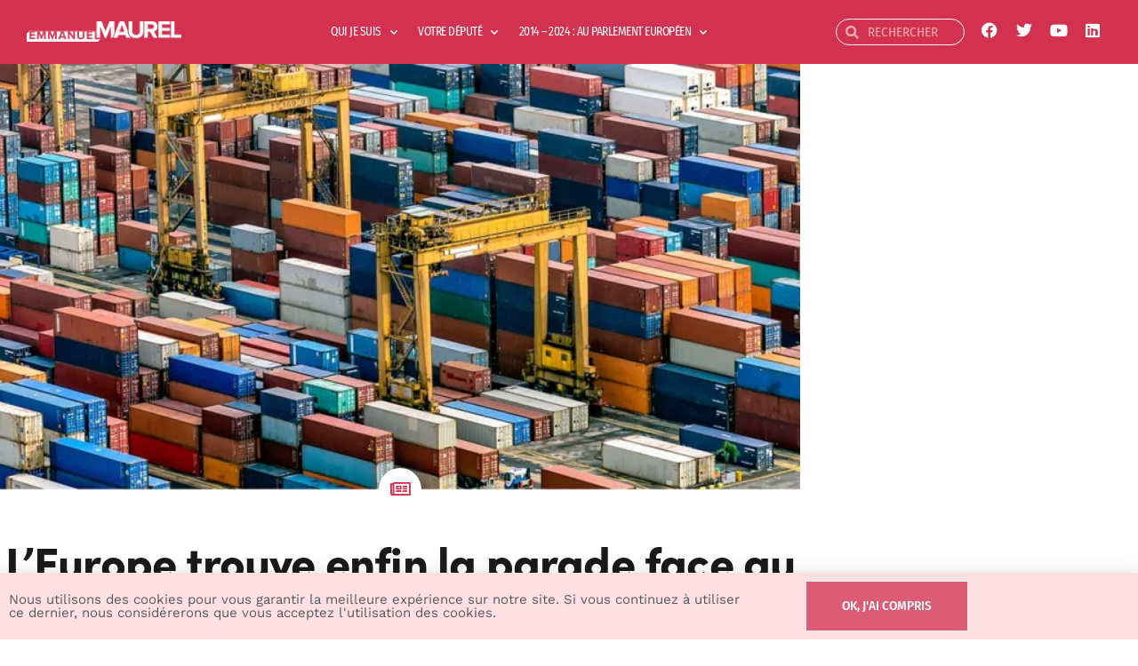

--- FILE ---
content_type: text/html; charset=UTF-8
request_url: https://emmanuelmaurel.eu/2017/10/04/leurope-trouve-enfin-parade-face-made-in-china-echos-03102017/
body_size: 22541
content:
<!DOCTYPE html>
<html lang="fr-FR">
<head>
	<meta charset="UTF-8">
	<meta name="viewport" content="width=device-width, initial-scale=1.0, viewport-fit=cover" />		<meta name='robots' content='index, follow, max-image-preview:large, max-snippet:-1, max-video-preview:-1' />

	<!-- This site is optimized with the Yoast SEO plugin v26.9 - https://yoast.com/product/yoast-seo-wordpress/ -->
	<title>L’Europe trouve enfin la parade face au «Made in China» - Les échos - 03/10/2017 - Emmanuel MAUREL</title>
	<link rel="canonical" href="https://emmanuelmaurel.eu/2017/10/04/leurope-trouve-enfin-parade-face-made-in-china-echos-03102017/" />
	<meta property="og:locale" content="fr_FR" />
	<meta property="og:type" content="article" />
	<meta property="og:title" content="L’Europe trouve enfin la parade face au «Made in China» - Les échos - 03/10/2017 - Emmanuel MAUREL" />
	<meta property="og:description" content="&nbsp; Après d’intenses tractations, les négociateurs ont trouvé un compromis, mardi. La Chine n’est plus pointée du doigt mais va continuer à être l’objet d’une vigilance particulière. C&rsquo;est l&rsquo;épilogue heureux d&rsquo;une saga plutôt amère. Les négociateurs européens sont parvenus à se mettre d&rsquo;accord, mardi, au sujet de la méthodologie anti-dumping que va adopter, à l&rsquo;avenir, l&rsquo;Union européenne. &hellip; Continuer la lecture « L’Europe trouve enfin la parade face au «Made in China» &#8211; Les échos &#8211; 03/10/2017 »" />
	<meta property="og:url" content="https://emmanuelmaurel.eu/2017/10/04/leurope-trouve-enfin-parade-face-made-in-china-echos-03102017/" />
	<meta property="og:site_name" content="Emmanuel MAUREL" />
	<meta property="article:published_time" content="2017-10-04T14:18:16+00:00" />
	<meta property="article:modified_time" content="2018-10-09T14:36:49+00:00" />
	<meta property="og:image" content="https://emmanuelmaurel.eu/wp-content/uploads/2017/10/2119208_leurope-trouve-enfin-la-parade-face-au-made-in-china-web-tete-030653677624.jpg" />
	<meta property="og:image:width" content="1000" />
	<meta property="og:image:height" content="533" />
	<meta property="og:image:type" content="image/jpeg" />
	<meta name="author" content="Emmanuel Maurel" />
	<meta name="twitter:card" content="summary_large_image" />
	<meta name="twitter:label1" content="Écrit par" />
	<meta name="twitter:data1" content="Emmanuel Maurel" />
	<meta name="twitter:label2" content="Durée de lecture estimée" />
	<meta name="twitter:data2" content="3 minutes" />
	<script type="application/ld+json" class="yoast-schema-graph">{"@context":"https://schema.org","@graph":[{"@type":"Article","@id":"https://emmanuelmaurel.eu/2017/10/04/leurope-trouve-enfin-parade-face-made-in-china-echos-03102017/#article","isPartOf":{"@id":"https://emmanuelmaurel.eu/2017/10/04/leurope-trouve-enfin-parade-face-made-in-china-echos-03102017/"},"author":{"name":"Emmanuel Maurel","@id":"https://emmanuelmaurel.eu/#/schema/person/224ba50393f608e90bffc414607e2341"},"headline":"L’Europe trouve enfin la parade face au «Made in China» &#8211; Les échos &#8211; 03/10/2017","datePublished":"2017-10-04T14:18:16+00:00","dateModified":"2018-10-09T14:36:49+00:00","mainEntityOfPage":{"@id":"https://emmanuelmaurel.eu/2017/10/04/leurope-trouve-enfin-parade-face-made-in-china-echos-03102017/"},"wordCount":697,"image":{"@id":"https://emmanuelmaurel.eu/2017/10/04/leurope-trouve-enfin-parade-face-made-in-china-echos-03102017/#primaryimage"},"thumbnailUrl":"https://i0.wp.com/emmanuelmaurel.eu/wp-content/uploads/2017/10/2119208_leurope-trouve-enfin-la-parade-face-au-made-in-china-web-tete-030653677624.jpg?fit=1000%2C533&ssl=1","articleSection":["A la une","Commission INTA","Ma revue de presse"],"inLanguage":"fr-FR"},{"@type":"WebPage","@id":"https://emmanuelmaurel.eu/2017/10/04/leurope-trouve-enfin-parade-face-made-in-china-echos-03102017/","url":"https://emmanuelmaurel.eu/2017/10/04/leurope-trouve-enfin-parade-face-made-in-china-echos-03102017/","name":"L’Europe trouve enfin la parade face au «Made in China» - Les échos - 03/10/2017 - Emmanuel MAUREL","isPartOf":{"@id":"https://emmanuelmaurel.eu/#website"},"primaryImageOfPage":{"@id":"https://emmanuelmaurel.eu/2017/10/04/leurope-trouve-enfin-parade-face-made-in-china-echos-03102017/#primaryimage"},"image":{"@id":"https://emmanuelmaurel.eu/2017/10/04/leurope-trouve-enfin-parade-face-made-in-china-echos-03102017/#primaryimage"},"thumbnailUrl":"https://i0.wp.com/emmanuelmaurel.eu/wp-content/uploads/2017/10/2119208_leurope-trouve-enfin-la-parade-face-au-made-in-china-web-tete-030653677624.jpg?fit=1000%2C533&ssl=1","datePublished":"2017-10-04T14:18:16+00:00","dateModified":"2018-10-09T14:36:49+00:00","author":{"@id":"https://emmanuelmaurel.eu/#/schema/person/224ba50393f608e90bffc414607e2341"},"breadcrumb":{"@id":"https://emmanuelmaurel.eu/2017/10/04/leurope-trouve-enfin-parade-face-made-in-china-echos-03102017/#breadcrumb"},"inLanguage":"fr-FR","potentialAction":[{"@type":"ReadAction","target":["https://emmanuelmaurel.eu/2017/10/04/leurope-trouve-enfin-parade-face-made-in-china-echos-03102017/"]}]},{"@type":"ImageObject","inLanguage":"fr-FR","@id":"https://emmanuelmaurel.eu/2017/10/04/leurope-trouve-enfin-parade-face-made-in-china-echos-03102017/#primaryimage","url":"https://i0.wp.com/emmanuelmaurel.eu/wp-content/uploads/2017/10/2119208_leurope-trouve-enfin-la-parade-face-au-made-in-china-web-tete-030653677624.jpg?fit=1000%2C533&ssl=1","contentUrl":"https://i0.wp.com/emmanuelmaurel.eu/wp-content/uploads/2017/10/2119208_leurope-trouve-enfin-la-parade-face-au-made-in-china-web-tete-030653677624.jpg?fit=1000%2C533&ssl=1","width":1000,"height":533},{"@type":"BreadcrumbList","@id":"https://emmanuelmaurel.eu/2017/10/04/leurope-trouve-enfin-parade-face-made-in-china-echos-03102017/#breadcrumb","itemListElement":[{"@type":"ListItem","position":1,"name":"Accueil","item":"https://emmanuelmaurel.eu/"},{"@type":"ListItem","position":2,"name":"Tous les articles","item":"https://emmanuelmaurel.eu/tous-les-articles/"},{"@type":"ListItem","position":3,"name":"L’Europe trouve enfin la parade face au «Made in China» &#8211; Les échos &#8211; 03/10/2017"}]},{"@type":"WebSite","@id":"https://emmanuelmaurel.eu/#website","url":"https://emmanuelmaurel.eu/","name":"Emmanuel MAUREL","description":"Député européen socialiste","potentialAction":[{"@type":"SearchAction","target":{"@type":"EntryPoint","urlTemplate":"https://emmanuelmaurel.eu/?s={search_term_string}"},"query-input":{"@type":"PropertyValueSpecification","valueRequired":true,"valueName":"search_term_string"}}],"inLanguage":"fr-FR"},{"@type":"Person","@id":"https://emmanuelmaurel.eu/#/schema/person/224ba50393f608e90bffc414607e2341","name":"Emmanuel Maurel","image":{"@type":"ImageObject","inLanguage":"fr-FR","@id":"https://emmanuelmaurel.eu/#/schema/person/image/","url":"https://secure.gravatar.com/avatar/79f204db77077d205f8d0a88779b815b7f19bbf9c69f64f6de2be74ea2b0d413?s=96&d=mm&r=g","contentUrl":"https://secure.gravatar.com/avatar/79f204db77077d205f8d0a88779b815b7f19bbf9c69f64f6de2be74ea2b0d413?s=96&d=mm&r=g","caption":"Emmanuel Maurel"},"url":"https://emmanuelmaurel.eu/author/eschwander/"}]}</script>
	<!-- / Yoast SEO plugin. -->


<link rel='dns-prefetch' href='//ajax.googleapis.com' />
<link rel='dns-prefetch' href='//secure.gravatar.com' />
<link rel='dns-prefetch' href='//stats.wp.com' />
<link rel='dns-prefetch' href='//v0.wordpress.com' />
<link rel='preconnect' href='//i0.wp.com' />
<link rel="alternate" type="application/rss+xml" title="Emmanuel MAUREL &raquo; Flux" href="https://emmanuelmaurel.eu/feed/" />
<link rel="alternate" title="oEmbed (JSON)" type="application/json+oembed" href="https://emmanuelmaurel.eu/wp-json/oembed/1.0/embed?url=https%3A%2F%2Femmanuelmaurel.eu%2F2017%2F10%2F04%2Fleurope-trouve-enfin-parade-face-made-in-china-echos-03102017%2F" />
<link rel="alternate" title="oEmbed (XML)" type="text/xml+oembed" href="https://emmanuelmaurel.eu/wp-json/oembed/1.0/embed?url=https%3A%2F%2Femmanuelmaurel.eu%2F2017%2F10%2F04%2Fleurope-trouve-enfin-parade-face-made-in-china-echos-03102017%2F&#038;format=xml" />
<link rel="stylesheet" type="text/css" href="https://use.typekit.net/xze5ijf.css"><style id='wp-img-auto-sizes-contain-inline-css'>
img:is([sizes=auto i],[sizes^="auto," i]){contain-intrinsic-size:3000px 1500px}
/*# sourceURL=wp-img-auto-sizes-contain-inline-css */
</style>
<link rel='stylesheet' id='twentynineteen-jetpack-css' href='https://emmanuelmaurel.eu/wp-content/plugins/jetpack/modules/theme-tools/compat/twentynineteen.css?ver=15.4' media='all' />
<style id='wp-emoji-styles-inline-css'>

	img.wp-smiley, img.emoji {
		display: inline !important;
		border: none !important;
		box-shadow: none !important;
		height: 1em !important;
		width: 1em !important;
		margin: 0 0.07em !important;
		vertical-align: -0.1em !important;
		background: none !important;
		padding: 0 !important;
	}
/*# sourceURL=wp-emoji-styles-inline-css */
</style>
<link rel='stylesheet' id='wp-block-library-css' href='https://emmanuelmaurel.eu/wp-includes/css/dist/block-library/style.min.css?ver=6.9' media='all' />
<style id='wp-block-library-theme-inline-css'>
.wp-block-audio :where(figcaption){color:#555;font-size:13px;text-align:center}.is-dark-theme .wp-block-audio :where(figcaption){color:#ffffffa6}.wp-block-audio{margin:0 0 1em}.wp-block-code{border:1px solid #ccc;border-radius:4px;font-family:Menlo,Consolas,monaco,monospace;padding:.8em 1em}.wp-block-embed :where(figcaption){color:#555;font-size:13px;text-align:center}.is-dark-theme .wp-block-embed :where(figcaption){color:#ffffffa6}.wp-block-embed{margin:0 0 1em}.blocks-gallery-caption{color:#555;font-size:13px;text-align:center}.is-dark-theme .blocks-gallery-caption{color:#ffffffa6}:root :where(.wp-block-image figcaption){color:#555;font-size:13px;text-align:center}.is-dark-theme :root :where(.wp-block-image figcaption){color:#ffffffa6}.wp-block-image{margin:0 0 1em}.wp-block-pullquote{border-bottom:4px solid;border-top:4px solid;color:currentColor;margin-bottom:1.75em}.wp-block-pullquote :where(cite),.wp-block-pullquote :where(footer),.wp-block-pullquote__citation{color:currentColor;font-size:.8125em;font-style:normal;text-transform:uppercase}.wp-block-quote{border-left:.25em solid;margin:0 0 1.75em;padding-left:1em}.wp-block-quote cite,.wp-block-quote footer{color:currentColor;font-size:.8125em;font-style:normal;position:relative}.wp-block-quote:where(.has-text-align-right){border-left:none;border-right:.25em solid;padding-left:0;padding-right:1em}.wp-block-quote:where(.has-text-align-center){border:none;padding-left:0}.wp-block-quote.is-large,.wp-block-quote.is-style-large,.wp-block-quote:where(.is-style-plain){border:none}.wp-block-search .wp-block-search__label{font-weight:700}.wp-block-search__button{border:1px solid #ccc;padding:.375em .625em}:where(.wp-block-group.has-background){padding:1.25em 2.375em}.wp-block-separator.has-css-opacity{opacity:.4}.wp-block-separator{border:none;border-bottom:2px solid;margin-left:auto;margin-right:auto}.wp-block-separator.has-alpha-channel-opacity{opacity:1}.wp-block-separator:not(.is-style-wide):not(.is-style-dots){width:100px}.wp-block-separator.has-background:not(.is-style-dots){border-bottom:none;height:1px}.wp-block-separator.has-background:not(.is-style-wide):not(.is-style-dots){height:2px}.wp-block-table{margin:0 0 1em}.wp-block-table td,.wp-block-table th{word-break:normal}.wp-block-table :where(figcaption){color:#555;font-size:13px;text-align:center}.is-dark-theme .wp-block-table :where(figcaption){color:#ffffffa6}.wp-block-video :where(figcaption){color:#555;font-size:13px;text-align:center}.is-dark-theme .wp-block-video :where(figcaption){color:#ffffffa6}.wp-block-video{margin:0 0 1em}:root :where(.wp-block-template-part.has-background){margin-bottom:0;margin-top:0;padding:1.25em 2.375em}
/*# sourceURL=/wp-includes/css/dist/block-library/theme.min.css */
</style>
<style id='classic-theme-styles-inline-css'>
/*! This file is auto-generated */
.wp-block-button__link{color:#fff;background-color:#32373c;border-radius:9999px;box-shadow:none;text-decoration:none;padding:calc(.667em + 2px) calc(1.333em + 2px);font-size:1.125em}.wp-block-file__button{background:#32373c;color:#fff;text-decoration:none}
/*# sourceURL=/wp-includes/css/classic-themes.min.css */
</style>
<link rel='stylesheet' id='mediaelement-css' href='https://emmanuelmaurel.eu/wp-includes/js/mediaelement/mediaelementplayer-legacy.min.css?ver=4.2.17' media='all' />
<link rel='stylesheet' id='wp-mediaelement-css' href='https://emmanuelmaurel.eu/wp-includes/js/mediaelement/wp-mediaelement.min.css?ver=6.9' media='all' />
<style id='jetpack-sharing-buttons-style-inline-css'>
.jetpack-sharing-buttons__services-list{display:flex;flex-direction:row;flex-wrap:wrap;gap:0;list-style-type:none;margin:5px;padding:0}.jetpack-sharing-buttons__services-list.has-small-icon-size{font-size:12px}.jetpack-sharing-buttons__services-list.has-normal-icon-size{font-size:16px}.jetpack-sharing-buttons__services-list.has-large-icon-size{font-size:24px}.jetpack-sharing-buttons__services-list.has-huge-icon-size{font-size:36px}@media print{.jetpack-sharing-buttons__services-list{display:none!important}}.editor-styles-wrapper .wp-block-jetpack-sharing-buttons{gap:0;padding-inline-start:0}ul.jetpack-sharing-buttons__services-list.has-background{padding:1.25em 2.375em}
/*# sourceURL=https://emmanuelmaurel.eu/wp-content/plugins/jetpack/_inc/blocks/sharing-buttons/view.css */
</style>
<style id='global-styles-inline-css'>
:root{--wp--preset--aspect-ratio--square: 1;--wp--preset--aspect-ratio--4-3: 4/3;--wp--preset--aspect-ratio--3-4: 3/4;--wp--preset--aspect-ratio--3-2: 3/2;--wp--preset--aspect-ratio--2-3: 2/3;--wp--preset--aspect-ratio--16-9: 16/9;--wp--preset--aspect-ratio--9-16: 9/16;--wp--preset--color--black: #000000;--wp--preset--color--cyan-bluish-gray: #abb8c3;--wp--preset--color--white: #FFF;--wp--preset--color--pale-pink: #f78da7;--wp--preset--color--vivid-red: #cf2e2e;--wp--preset--color--luminous-vivid-orange: #ff6900;--wp--preset--color--luminous-vivid-amber: #fcb900;--wp--preset--color--light-green-cyan: #7bdcb5;--wp--preset--color--vivid-green-cyan: #00d084;--wp--preset--color--pale-cyan-blue: #8ed1fc;--wp--preset--color--vivid-cyan-blue: #0693e3;--wp--preset--color--vivid-purple: #9b51e0;--wp--preset--color--primary: #0073a8;--wp--preset--color--secondary: #005075;--wp--preset--color--dark-gray: #111;--wp--preset--color--light-gray: #767676;--wp--preset--gradient--vivid-cyan-blue-to-vivid-purple: linear-gradient(135deg,rgb(6,147,227) 0%,rgb(155,81,224) 100%);--wp--preset--gradient--light-green-cyan-to-vivid-green-cyan: linear-gradient(135deg,rgb(122,220,180) 0%,rgb(0,208,130) 100%);--wp--preset--gradient--luminous-vivid-amber-to-luminous-vivid-orange: linear-gradient(135deg,rgb(252,185,0) 0%,rgb(255,105,0) 100%);--wp--preset--gradient--luminous-vivid-orange-to-vivid-red: linear-gradient(135deg,rgb(255,105,0) 0%,rgb(207,46,46) 100%);--wp--preset--gradient--very-light-gray-to-cyan-bluish-gray: linear-gradient(135deg,rgb(238,238,238) 0%,rgb(169,184,195) 100%);--wp--preset--gradient--cool-to-warm-spectrum: linear-gradient(135deg,rgb(74,234,220) 0%,rgb(151,120,209) 20%,rgb(207,42,186) 40%,rgb(238,44,130) 60%,rgb(251,105,98) 80%,rgb(254,248,76) 100%);--wp--preset--gradient--blush-light-purple: linear-gradient(135deg,rgb(255,206,236) 0%,rgb(152,150,240) 100%);--wp--preset--gradient--blush-bordeaux: linear-gradient(135deg,rgb(254,205,165) 0%,rgb(254,45,45) 50%,rgb(107,0,62) 100%);--wp--preset--gradient--luminous-dusk: linear-gradient(135deg,rgb(255,203,112) 0%,rgb(199,81,192) 50%,rgb(65,88,208) 100%);--wp--preset--gradient--pale-ocean: linear-gradient(135deg,rgb(255,245,203) 0%,rgb(182,227,212) 50%,rgb(51,167,181) 100%);--wp--preset--gradient--electric-grass: linear-gradient(135deg,rgb(202,248,128) 0%,rgb(113,206,126) 100%);--wp--preset--gradient--midnight: linear-gradient(135deg,rgb(2,3,129) 0%,rgb(40,116,252) 100%);--wp--preset--font-size--small: 19.5px;--wp--preset--font-size--medium: 20px;--wp--preset--font-size--large: 36.5px;--wp--preset--font-size--x-large: 42px;--wp--preset--font-size--normal: 22px;--wp--preset--font-size--huge: 49.5px;--wp--preset--spacing--20: 0.44rem;--wp--preset--spacing--30: 0.67rem;--wp--preset--spacing--40: 1rem;--wp--preset--spacing--50: 1.5rem;--wp--preset--spacing--60: 2.25rem;--wp--preset--spacing--70: 3.38rem;--wp--preset--spacing--80: 5.06rem;--wp--preset--shadow--natural: 6px 6px 9px rgba(0, 0, 0, 0.2);--wp--preset--shadow--deep: 12px 12px 50px rgba(0, 0, 0, 0.4);--wp--preset--shadow--sharp: 6px 6px 0px rgba(0, 0, 0, 0.2);--wp--preset--shadow--outlined: 6px 6px 0px -3px rgb(255, 255, 255), 6px 6px rgb(0, 0, 0);--wp--preset--shadow--crisp: 6px 6px 0px rgb(0, 0, 0);}:where(.is-layout-flex){gap: 0.5em;}:where(.is-layout-grid){gap: 0.5em;}body .is-layout-flex{display: flex;}.is-layout-flex{flex-wrap: wrap;align-items: center;}.is-layout-flex > :is(*, div){margin: 0;}body .is-layout-grid{display: grid;}.is-layout-grid > :is(*, div){margin: 0;}:where(.wp-block-columns.is-layout-flex){gap: 2em;}:where(.wp-block-columns.is-layout-grid){gap: 2em;}:where(.wp-block-post-template.is-layout-flex){gap: 1.25em;}:where(.wp-block-post-template.is-layout-grid){gap: 1.25em;}.has-black-color{color: var(--wp--preset--color--black) !important;}.has-cyan-bluish-gray-color{color: var(--wp--preset--color--cyan-bluish-gray) !important;}.has-white-color{color: var(--wp--preset--color--white) !important;}.has-pale-pink-color{color: var(--wp--preset--color--pale-pink) !important;}.has-vivid-red-color{color: var(--wp--preset--color--vivid-red) !important;}.has-luminous-vivid-orange-color{color: var(--wp--preset--color--luminous-vivid-orange) !important;}.has-luminous-vivid-amber-color{color: var(--wp--preset--color--luminous-vivid-amber) !important;}.has-light-green-cyan-color{color: var(--wp--preset--color--light-green-cyan) !important;}.has-vivid-green-cyan-color{color: var(--wp--preset--color--vivid-green-cyan) !important;}.has-pale-cyan-blue-color{color: var(--wp--preset--color--pale-cyan-blue) !important;}.has-vivid-cyan-blue-color{color: var(--wp--preset--color--vivid-cyan-blue) !important;}.has-vivid-purple-color{color: var(--wp--preset--color--vivid-purple) !important;}.has-black-background-color{background-color: var(--wp--preset--color--black) !important;}.has-cyan-bluish-gray-background-color{background-color: var(--wp--preset--color--cyan-bluish-gray) !important;}.has-white-background-color{background-color: var(--wp--preset--color--white) !important;}.has-pale-pink-background-color{background-color: var(--wp--preset--color--pale-pink) !important;}.has-vivid-red-background-color{background-color: var(--wp--preset--color--vivid-red) !important;}.has-luminous-vivid-orange-background-color{background-color: var(--wp--preset--color--luminous-vivid-orange) !important;}.has-luminous-vivid-amber-background-color{background-color: var(--wp--preset--color--luminous-vivid-amber) !important;}.has-light-green-cyan-background-color{background-color: var(--wp--preset--color--light-green-cyan) !important;}.has-vivid-green-cyan-background-color{background-color: var(--wp--preset--color--vivid-green-cyan) !important;}.has-pale-cyan-blue-background-color{background-color: var(--wp--preset--color--pale-cyan-blue) !important;}.has-vivid-cyan-blue-background-color{background-color: var(--wp--preset--color--vivid-cyan-blue) !important;}.has-vivid-purple-background-color{background-color: var(--wp--preset--color--vivid-purple) !important;}.has-black-border-color{border-color: var(--wp--preset--color--black) !important;}.has-cyan-bluish-gray-border-color{border-color: var(--wp--preset--color--cyan-bluish-gray) !important;}.has-white-border-color{border-color: var(--wp--preset--color--white) !important;}.has-pale-pink-border-color{border-color: var(--wp--preset--color--pale-pink) !important;}.has-vivid-red-border-color{border-color: var(--wp--preset--color--vivid-red) !important;}.has-luminous-vivid-orange-border-color{border-color: var(--wp--preset--color--luminous-vivid-orange) !important;}.has-luminous-vivid-amber-border-color{border-color: var(--wp--preset--color--luminous-vivid-amber) !important;}.has-light-green-cyan-border-color{border-color: var(--wp--preset--color--light-green-cyan) !important;}.has-vivid-green-cyan-border-color{border-color: var(--wp--preset--color--vivid-green-cyan) !important;}.has-pale-cyan-blue-border-color{border-color: var(--wp--preset--color--pale-cyan-blue) !important;}.has-vivid-cyan-blue-border-color{border-color: var(--wp--preset--color--vivid-cyan-blue) !important;}.has-vivid-purple-border-color{border-color: var(--wp--preset--color--vivid-purple) !important;}.has-vivid-cyan-blue-to-vivid-purple-gradient-background{background: var(--wp--preset--gradient--vivid-cyan-blue-to-vivid-purple) !important;}.has-light-green-cyan-to-vivid-green-cyan-gradient-background{background: var(--wp--preset--gradient--light-green-cyan-to-vivid-green-cyan) !important;}.has-luminous-vivid-amber-to-luminous-vivid-orange-gradient-background{background: var(--wp--preset--gradient--luminous-vivid-amber-to-luminous-vivid-orange) !important;}.has-luminous-vivid-orange-to-vivid-red-gradient-background{background: var(--wp--preset--gradient--luminous-vivid-orange-to-vivid-red) !important;}.has-very-light-gray-to-cyan-bluish-gray-gradient-background{background: var(--wp--preset--gradient--very-light-gray-to-cyan-bluish-gray) !important;}.has-cool-to-warm-spectrum-gradient-background{background: var(--wp--preset--gradient--cool-to-warm-spectrum) !important;}.has-blush-light-purple-gradient-background{background: var(--wp--preset--gradient--blush-light-purple) !important;}.has-blush-bordeaux-gradient-background{background: var(--wp--preset--gradient--blush-bordeaux) !important;}.has-luminous-dusk-gradient-background{background: var(--wp--preset--gradient--luminous-dusk) !important;}.has-pale-ocean-gradient-background{background: var(--wp--preset--gradient--pale-ocean) !important;}.has-electric-grass-gradient-background{background: var(--wp--preset--gradient--electric-grass) !important;}.has-midnight-gradient-background{background: var(--wp--preset--gradient--midnight) !important;}.has-small-font-size{font-size: var(--wp--preset--font-size--small) !important;}.has-medium-font-size{font-size: var(--wp--preset--font-size--medium) !important;}.has-large-font-size{font-size: var(--wp--preset--font-size--large) !important;}.has-x-large-font-size{font-size: var(--wp--preset--font-size--x-large) !important;}
:where(.wp-block-post-template.is-layout-flex){gap: 1.25em;}:where(.wp-block-post-template.is-layout-grid){gap: 1.25em;}
:where(.wp-block-term-template.is-layout-flex){gap: 1.25em;}:where(.wp-block-term-template.is-layout-grid){gap: 1.25em;}
:where(.wp-block-columns.is-layout-flex){gap: 2em;}:where(.wp-block-columns.is-layout-grid){gap: 2em;}
:root :where(.wp-block-pullquote){font-size: 1.5em;line-height: 1.6;}
/*# sourceURL=global-styles-inline-css */
</style>
<link rel='stylesheet' id='twentynineteen-style-css' href='https://emmanuelmaurel.eu/wp-content/themes/twentynineteen/style.css?ver=2.4' media='all' />
<link rel='stylesheet' id='twentynineteen-print-style-css' href='https://emmanuelmaurel.eu/wp-content/themes/twentynineteen/print.css?ver=2.4' media='print' />
<link rel='stylesheet' id='dflip-style-css' href='https://emmanuelmaurel.eu/wp-content/plugins/3d-flipbook-dflip-lite/assets/css/dflip.min.css?ver=2.4.20' media='all' />
<link rel='stylesheet' id='elementor-frontend-css' href='https://emmanuelmaurel.eu/wp-content/plugins/elementor/assets/css/frontend.min.css?ver=3.35.0' media='all' />
<link rel='stylesheet' id='widget-heading-css' href='https://emmanuelmaurel.eu/wp-content/plugins/elementor/assets/css/widget-heading.min.css?ver=3.35.0' media='all' />
<link rel='stylesheet' id='e-animation-slideInUp-css' href='https://emmanuelmaurel.eu/wp-content/plugins/elementor/assets/lib/animations/styles/slideInUp.min.css?ver=3.35.0' media='all' />
<link rel='stylesheet' id='e-popup-css' href='https://emmanuelmaurel.eu/wp-content/plugins/elementor-pro/assets/css/conditionals/popup.min.css?ver=3.29.2' media='all' />
<link rel='stylesheet' id='widget-image-css' href='https://emmanuelmaurel.eu/wp-content/plugins/elementor/assets/css/widget-image.min.css?ver=3.35.0' media='all' />
<link rel='stylesheet' id='widget-nav-menu-css' href='https://emmanuelmaurel.eu/wp-content/plugins/elementor-pro/assets/css/widget-nav-menu.min.css?ver=3.29.2' media='all' />
<link rel='stylesheet' id='widget-search-form-css' href='https://emmanuelmaurel.eu/wp-content/plugins/elementor-pro/assets/css/widget-search-form.min.css?ver=3.29.2' media='all' />
<link rel='stylesheet' id='elementor-icons-shared-0-css' href='https://emmanuelmaurel.eu/wp-content/plugins/elementor/assets/lib/font-awesome/css/fontawesome.min.css?ver=5.15.3' media='all' />
<link rel='stylesheet' id='elementor-icons-fa-solid-css' href='https://emmanuelmaurel.eu/wp-content/plugins/elementor/assets/lib/font-awesome/css/solid.min.css?ver=5.15.3' media='all' />
<link rel='stylesheet' id='e-animation-grow-css' href='https://emmanuelmaurel.eu/wp-content/plugins/elementor/assets/lib/animations/styles/e-animation-grow.min.css?ver=3.35.0' media='all' />
<link rel='stylesheet' id='widget-social-icons-css' href='https://emmanuelmaurel.eu/wp-content/plugins/elementor/assets/css/widget-social-icons.min.css?ver=3.35.0' media='all' />
<link rel='stylesheet' id='e-apple-webkit-css' href='https://emmanuelmaurel.eu/wp-content/plugins/elementor/assets/css/conditionals/apple-webkit.min.css?ver=3.35.0' media='all' />
<link rel='stylesheet' id='e-sticky-css' href='https://emmanuelmaurel.eu/wp-content/plugins/elementor-pro/assets/css/modules/sticky.min.css?ver=3.29.2' media='all' />
<link rel='stylesheet' id='widget-post-info-css' href='https://emmanuelmaurel.eu/wp-content/plugins/elementor-pro/assets/css/widget-post-info.min.css?ver=3.29.2' media='all' />
<link rel='stylesheet' id='widget-icon-list-css' href='https://emmanuelmaurel.eu/wp-content/plugins/elementor/assets/css/widget-icon-list.min.css?ver=3.35.0' media='all' />
<link rel='stylesheet' id='elementor-icons-fa-regular-css' href='https://emmanuelmaurel.eu/wp-content/plugins/elementor/assets/lib/font-awesome/css/regular.min.css?ver=5.15.3' media='all' />
<link rel='stylesheet' id='widget-share-buttons-css' href='https://emmanuelmaurel.eu/wp-content/plugins/elementor-pro/assets/css/widget-share-buttons.min.css?ver=3.29.2' media='all' />
<link rel='stylesheet' id='elementor-icons-fa-brands-css' href='https://emmanuelmaurel.eu/wp-content/plugins/elementor/assets/lib/font-awesome/css/brands.min.css?ver=5.15.3' media='all' />
<link rel='stylesheet' id='widget-divider-css' href='https://emmanuelmaurel.eu/wp-content/plugins/elementor/assets/css/widget-divider.min.css?ver=3.35.0' media='all' />
<link rel='stylesheet' id='widget-posts-css' href='https://emmanuelmaurel.eu/wp-content/plugins/elementor-pro/assets/css/widget-posts.min.css?ver=3.29.2' media='all' />
<link rel='stylesheet' id='elementor-icons-css' href='https://emmanuelmaurel.eu/wp-content/plugins/elementor/assets/lib/eicons/css/elementor-icons.min.css?ver=5.47.0' media='all' />
<link rel='stylesheet' id='elementor-post-7127-css' href='https://emmanuelmaurel.eu/wp-content/uploads/elementor/css/post-7127.css?ver=1770137456' media='all' />
<link rel='stylesheet' id='font-awesome-5-all-css' href='https://emmanuelmaurel.eu/wp-content/plugins/elementor/assets/lib/font-awesome/css/all.min.css?ver=3.35.0' media='all' />
<link rel='stylesheet' id='font-awesome-4-shim-css' href='https://emmanuelmaurel.eu/wp-content/plugins/elementor/assets/lib/font-awesome/css/v4-shims.min.css?ver=3.35.0' media='all' />
<link rel='stylesheet' id='elementor-post-6981-css' href='https://emmanuelmaurel.eu/wp-content/uploads/elementor/css/post-6981.css?ver=1770137456' media='all' />
<link rel='stylesheet' id='elementor-post-6226-css' href='https://emmanuelmaurel.eu/wp-content/uploads/elementor/css/post-6226.css?ver=1770137456' media='all' />
<link rel='stylesheet' id='elementor-post-6234-css' href='https://emmanuelmaurel.eu/wp-content/uploads/elementor/css/post-6234.css?ver=1770137456' media='all' />
<link rel='stylesheet' id='elementor-post-6466-css' href='https://emmanuelmaurel.eu/wp-content/uploads/elementor/css/post-6466.css?ver=1770137527' media='all' />
<link rel='stylesheet' id='__EPYT__style-css' href='https://emmanuelmaurel.eu/wp-content/plugins/youtube-embed-plus/styles/ytprefs.min.css?ver=14.2.4' media='all' />
<style id='__EPYT__style-inline-css'>

                .epyt-gallery-thumb {
                        width: 25%;
                }
                
                         @media (min-width:0px) and (max-width: 767px) {
                            .epyt-gallery-rowbreak {
                                display: none;
                            }
                            .epyt-gallery-allthumbs[class*="epyt-cols"] .epyt-gallery-thumb {
                                width: 100% !important;
                            }
                          }
/*# sourceURL=__EPYT__style-inline-css */
</style>
<link rel='stylesheet' id='sib-front-css-css' href='https://emmanuelmaurel.eu/wp-content/plugins/mailin/css/mailin-front.css?ver=6.9' media='all' />
<link rel='stylesheet' id='elementor-gf-local-roboto-css' href='https://emmanuelmaurel.eu/wp-content/uploads/elementor/google-fonts/css/roboto.css?ver=1742230222' media='all' />
<link rel='stylesheet' id='elementor-gf-local-worksans-css' href='https://emmanuelmaurel.eu/wp-content/uploads/elementor/google-fonts/css/worksans.css?ver=1742230234' media='all' />
<link rel='stylesheet' id='elementor-gf-local-firasanscondensed-css' href='https://emmanuelmaurel.eu/wp-content/uploads/elementor/google-fonts/css/firasanscondensed.css?ver=1742230231' media='all' />
<link rel='stylesheet' id='elementor-gf-local-merriweather-css' href='https://emmanuelmaurel.eu/wp-content/uploads/elementor/google-fonts/css/merriweather.css?ver=1742234639' media='all' />
<link rel='stylesheet' id='elementor-gf-local-amiri-css' href='https://emmanuelmaurel.eu/wp-content/uploads/elementor/google-fonts/css/amiri.css?ver=1742230223' media='all' />
<script src="https://emmanuelmaurel.eu/wp-includes/js/jquery/jquery.min.js?ver=3.7.1" id="jquery-core-js"></script>
<script src="https://emmanuelmaurel.eu/wp-includes/js/jquery/jquery-migrate.min.js?ver=3.4.1" id="jquery-migrate-js"></script>
<script src="https://emmanuelmaurel.eu/wp-content/plugins/elementor/assets/lib/font-awesome/js/v4-shims.min.js?ver=3.35.0" id="font-awesome-4-shim-js"></script>
<script id="__ytprefs__-js-extra">
var _EPYT_ = {"ajaxurl":"https://emmanuelmaurel.eu/wp-admin/admin-ajax.php","security":"1815a4d324","gallery_scrolloffset":"20","eppathtoscripts":"https://emmanuelmaurel.eu/wp-content/plugins/youtube-embed-plus/scripts/","eppath":"https://emmanuelmaurel.eu/wp-content/plugins/youtube-embed-plus/","epresponsiveselector":"[\"iframe.__youtube_prefs__\",\"iframe[src*='youtube.com']\",\"iframe[src*='youtube-nocookie.com']\",\"iframe[data-ep-src*='youtube.com']\",\"iframe[data-ep-src*='youtube-nocookie.com']\",\"iframe[data-ep-gallerysrc*='youtube.com']\"]","epdovol":"1","version":"14.2.4","evselector":"iframe.__youtube_prefs__[src], iframe[src*=\"youtube.com/embed/\"], iframe[src*=\"youtube-nocookie.com/embed/\"]","ajax_compat":"","maxres_facade":"eager","ytapi_load":"light","pause_others":"","stopMobileBuffer":"1","facade_mode":"","not_live_on_channel":""};
//# sourceURL=__ytprefs__-js-extra
</script>
<script src="https://emmanuelmaurel.eu/wp-content/plugins/youtube-embed-plus/scripts/ytprefs.min.js?ver=14.2.4" id="__ytprefs__-js"></script>
<script id="sib-front-js-js-extra">
var sibErrMsg = {"invalidMail":"Veuillez entrer une adresse e-mail valide.","requiredField":"Veuillez compl\u00e9ter les champs obligatoires.","invalidDateFormat":"Veuillez entrer une date valide.","invalidSMSFormat":"Veuillez entrer une num\u00e9ro de t\u00e9l\u00e9phone valide."};
var ajax_sib_front_object = {"ajax_url":"https://emmanuelmaurel.eu/wp-admin/admin-ajax.php","ajax_nonce":"1a1c81e42a","flag_url":"https://emmanuelmaurel.eu/wp-content/plugins/mailin/img/flags/"};
//# sourceURL=sib-front-js-js-extra
</script>
<script src="https://emmanuelmaurel.eu/wp-content/plugins/mailin/js/mailin-front.js?ver=1769619011" id="sib-front-js-js"></script>
<link rel="https://api.w.org/" href="https://emmanuelmaurel.eu/wp-json/" /><link rel="alternate" title="JSON" type="application/json" href="https://emmanuelmaurel.eu/wp-json/wp/v2/posts/5320" /><link rel="EditURI" type="application/rsd+xml" title="RSD" href="https://emmanuelmaurel.eu/xmlrpc.php?rsd" />
<meta name="generator" content="WordPress 6.9" />
<link rel='shortlink' href='https://wp.me/paqMH5-1nO' />
	<style>img#wpstats{display:none}</style>
				<style type="text/css">.pp-podcast {opacity: 0;}</style>
		<!-- Analytics by WP Statistics - https://wp-statistics.com -->
<meta name="generator" content="Elementor 3.35.0; features: additional_custom_breakpoints; settings: css_print_method-external, google_font-enabled, font_display-auto">
			<style>
				.e-con.e-parent:nth-of-type(n+4):not(.e-lazyloaded):not(.e-no-lazyload),
				.e-con.e-parent:nth-of-type(n+4):not(.e-lazyloaded):not(.e-no-lazyload) * {
					background-image: none !important;
				}
				@media screen and (max-height: 1024px) {
					.e-con.e-parent:nth-of-type(n+3):not(.e-lazyloaded):not(.e-no-lazyload),
					.e-con.e-parent:nth-of-type(n+3):not(.e-lazyloaded):not(.e-no-lazyload) * {
						background-image: none !important;
					}
				}
				@media screen and (max-height: 640px) {
					.e-con.e-parent:nth-of-type(n+2):not(.e-lazyloaded):not(.e-no-lazyload),
					.e-con.e-parent:nth-of-type(n+2):not(.e-lazyloaded):not(.e-no-lazyload) * {
						background-image: none !important;
					}
				}
			</style>
			<link rel="icon" href="https://i0.wp.com/emmanuelmaurel.eu/wp-content/uploads/2019/11/cropped-2019-09-17_maurel_107-copie_48838054211_o.jpg?fit=32%2C32&#038;ssl=1" sizes="32x32" />
<link rel="icon" href="https://i0.wp.com/emmanuelmaurel.eu/wp-content/uploads/2019/11/cropped-2019-09-17_maurel_107-copie_48838054211_o.jpg?fit=192%2C192&#038;ssl=1" sizes="192x192" />
<link rel="apple-touch-icon" href="https://i0.wp.com/emmanuelmaurel.eu/wp-content/uploads/2019/11/cropped-2019-09-17_maurel_107-copie_48838054211_o.jpg?fit=180%2C180&#038;ssl=1" />
<meta name="msapplication-TileImage" content="https://i0.wp.com/emmanuelmaurel.eu/wp-content/uploads/2019/11/cropped-2019-09-17_maurel_107-copie_48838054211_o.jpg?fit=270%2C270&#038;ssl=1" />
</head>
<body data-rsssl=1 class="wp-singular post-template-default single single-post postid-5320 single-format-standard wp-embed-responsive wp-theme-twentynineteen singular image-filters-enabled elementor-default elementor-template-full-width elementor-kit-7127 elementor-page-6466">
		<div data-elementor-type="header" data-elementor-id="6226" class="elementor elementor-6226 elementor-location-header" data-elementor-post-type="elementor_library">
					<section class="elementor-section elementor-top-section elementor-element elementor-element-e1b322a elementor-section-full_width elementor-hidden-desktop elementor-section-height-default elementor-section-height-default" data-id="e1b322a" data-element_type="section" data-e-type="section" data-settings="{&quot;background_background&quot;:&quot;classic&quot;}">
						<div class="elementor-container elementor-column-gap-default">
					<div class="elementor-column elementor-col-100 elementor-top-column elementor-element elementor-element-5421b9d" data-id="5421b9d" data-element_type="column" data-e-type="column">
			<div class="elementor-widget-wrap elementor-element-populated">
						<div class="elementor-element elementor-element-46dca03 elementor-widget elementor-widget-image" data-id="46dca03" data-element_type="widget" data-e-type="widget" data-widget_type="image.default">
				<div class="elementor-widget-container">
																<a href="https://www.guengl.eu/" target="_blank">
							<img width="640" height="365" src="https://i0.wp.com/emmanuelmaurel.eu/wp-content/uploads/2019/10/The-Left_Logo_C_Block_White.png?fit=640%2C365&amp;ssl=1" class="attachment-large size-large wp-image-7574" alt="" srcset="https://i0.wp.com/emmanuelmaurel.eu/wp-content/uploads/2019/10/The-Left_Logo_C_Block_White.png?w=1600&amp;ssl=1 1600w, https://i0.wp.com/emmanuelmaurel.eu/wp-content/uploads/2019/10/The-Left_Logo_C_Block_White.png?resize=300%2C171&amp;ssl=1 300w, https://i0.wp.com/emmanuelmaurel.eu/wp-content/uploads/2019/10/The-Left_Logo_C_Block_White.png?resize=1024%2C584&amp;ssl=1 1024w, https://i0.wp.com/emmanuelmaurel.eu/wp-content/uploads/2019/10/The-Left_Logo_C_Block_White.png?resize=768%2C438&amp;ssl=1 768w, https://i0.wp.com/emmanuelmaurel.eu/wp-content/uploads/2019/10/The-Left_Logo_C_Block_White.png?resize=1536%2C876&amp;ssl=1 1536w, https://i0.wp.com/emmanuelmaurel.eu/wp-content/uploads/2019/10/The-Left_Logo_C_Block_White.png?resize=1568%2C894&amp;ssl=1 1568w, https://i0.wp.com/emmanuelmaurel.eu/wp-content/uploads/2019/10/The-Left_Logo_C_Block_White.png?w=1280&amp;ssl=1 1280w" sizes="(max-width: 640px) 100vw, 640px" />								</a>
															</div>
				</div>
					</div>
		</div>
					</div>
		</section>
				<section class="elementor-section elementor-top-section elementor-element elementor-element-e68e85b elementor-hidden-phone elementor-section-stretched elementor-section-full_width elementor-section-height-default elementor-section-height-default" data-id="e68e85b" data-element_type="section" data-e-type="section" data-settings="{&quot;background_background&quot;:&quot;classic&quot;,&quot;stretch_section&quot;:&quot;section-stretched&quot;,&quot;sticky&quot;:&quot;top&quot;,&quot;sticky_on&quot;:[&quot;desktop&quot;,&quot;tablet&quot;,&quot;mobile&quot;],&quot;sticky_offset&quot;:0,&quot;sticky_effects_offset&quot;:0,&quot;sticky_anchor_link_offset&quot;:0}">
						<div class="elementor-container elementor-column-gap-default">
					<div class="elementor-column elementor-col-100 elementor-top-column elementor-element elementor-element-ce9c815" data-id="ce9c815" data-element_type="column" data-e-type="column">
			<div class="elementor-widget-wrap elementor-element-populated">
						<section class="elementor-section elementor-inner-section elementor-element elementor-element-f5c63a9 elementor-hidden-phone elementor-section-full_width elementor-section-height-default elementor-section-height-default" data-id="f5c63a9" data-element_type="section" data-e-type="section" data-settings="{&quot;background_background&quot;:&quot;classic&quot;}">
						<div class="elementor-container elementor-column-gap-default">
					<div class="elementor-column elementor-col-20 elementor-inner-column elementor-element elementor-element-4c204d8" data-id="4c204d8" data-element_type="column" data-e-type="column">
			<div class="elementor-widget-wrap elementor-element-populated">
						<div class="elementor-element elementor-element-31bfbe2 elementor-widget elementor-widget-image" data-id="31bfbe2" data-element_type="widget" data-e-type="widget" data-widget_type="image.default">
				<div class="elementor-widget-container">
																<a href="https://emmanuelmaurel.eu">
							<img width="640" height="84" src="https://i0.wp.com/emmanuelmaurel.eu/wp-content/uploads/2019/10/LOGO-FOOTER.png?fit=640%2C84&amp;ssl=1" class="attachment-large size-large wp-image-6239" alt="" srcset="https://i0.wp.com/emmanuelmaurel.eu/wp-content/uploads/2019/10/LOGO-FOOTER.png?w=947&amp;ssl=1 947w, https://i0.wp.com/emmanuelmaurel.eu/wp-content/uploads/2019/10/LOGO-FOOTER.png?resize=300%2C40&amp;ssl=1 300w, https://i0.wp.com/emmanuelmaurel.eu/wp-content/uploads/2019/10/LOGO-FOOTER.png?resize=768%2C101&amp;ssl=1 768w, https://i0.wp.com/emmanuelmaurel.eu/wp-content/uploads/2019/10/LOGO-FOOTER.png?resize=720%2C95&amp;ssl=1 720w" sizes="(max-width: 640px) 100vw, 640px" />								</a>
															</div>
				</div>
					</div>
		</div>
				<div class="elementor-column elementor-col-20 elementor-inner-column elementor-element elementor-element-29124d5" data-id="29124d5" data-element_type="column" data-e-type="column">
			<div class="elementor-widget-wrap elementor-element-populated">
						<div class="elementor-element elementor-element-2c7ab1f elementor-nav-menu__align-center elementor-nav-menu--dropdown-mobile elementor-nav-menu__text-align-aside elementor-nav-menu--toggle elementor-nav-menu--burger elementor-widget elementor-widget-nav-menu" data-id="2c7ab1f" data-element_type="widget" data-e-type="widget" data-settings="{&quot;submenu_icon&quot;:{&quot;value&quot;:&quot;&lt;i class=\&quot;fas fa-chevron-down\&quot;&gt;&lt;\/i&gt;&quot;,&quot;library&quot;:&quot;fa-solid&quot;},&quot;layout&quot;:&quot;horizontal&quot;,&quot;toggle&quot;:&quot;burger&quot;}" data-widget_type="nav-menu.default">
				<div class="elementor-widget-container">
								<nav aria-label="Menu" class="elementor-nav-menu--main elementor-nav-menu__container elementor-nav-menu--layout-horizontal e--pointer-underline e--animation-fade">
				<ul id="menu-1-2c7ab1f" class="elementor-nav-menu"><li class="menu-item menu-item-type-custom menu-item-object-custom menu-item-has-children menu-item-7447"><a href="#" aria-haspopup="true" aria-expanded="false" class="elementor-item elementor-item-anchor">Qui je suis</a>
<ul class="sub-menu elementor-nav-menu--dropdown">
	<li class="menu-item menu-item-type-post_type menu-item-object-page menu-item-5572"><a href="https://emmanuelmaurel.eu/biographie/" class="elementor-sub-item">Biographie</a></li>
</ul>
</li>
<li class="menu-item menu-item-type-custom menu-item-object-custom menu-item-has-children menu-item-7450"><a href="#" aria-haspopup="true" aria-expanded="false" class="elementor-item elementor-item-anchor">Votre député</a>
<ul class="sub-menu elementor-nav-menu--dropdown">
	<li class="menu-item menu-item-type-post_type menu-item-object-page menu-item-9676"><a href="https://emmanuelmaurel.eu/a-lassemblee-nationale/" class="elementor-sub-item">A l’Assemblée nationale</a></li>
	<li class="menu-item menu-item-type-post_type menu-item-object-page menu-item-9679"><a href="https://emmanuelmaurel.eu/sur-le-terrain-dans-le-val-doise/" class="elementor-sub-item">Sur le terrain, dans le Val-d’Oise</a></li>
</ul>
</li>
<li class="menu-item menu-item-type-custom menu-item-object-custom menu-item-has-children menu-item-7448"><a href="#" aria-haspopup="true" aria-expanded="false" class="elementor-item elementor-item-anchor">2014 &#8211; 2024 : Au Parlement européen</a>
<ul class="sub-menu elementor-nav-menu--dropdown">
	<li class="menu-item menu-item-type-post_type menu-item-object-page menu-item-5573"><a href="https://emmanuelmaurel.eu/mon-role-depute-europeen/" class="elementor-sub-item">Mon rôle quand j’étais député européen</a></li>
	<li class="menu-item menu-item-type-post_type menu-item-object-page menu-item-8441"><a href="https://emmanuelmaurel.eu/pour-une-vision-culturelle-europeenne/" class="elementor-sub-item">Pour une vision culturelle européenne</a></li>
	<li class="menu-item menu-item-type-post_type menu-item-object-page menu-item-8172"><a href="https://emmanuelmaurel.eu/dossier-proteger-les-consommateurs-de-la-contrefacon-en-ligne/" class="elementor-sub-item">Protéger les consommateurs de la contrefaçon en ligne</a></li>
	<li class="menu-item menu-item-type-post_type menu-item-object-page menu-item-8177"><a href="https://emmanuelmaurel.eu/ajustement-carbone-le-dossier/" class="elementor-sub-item">Ajustement carbone</a></li>
	<li class="menu-item menu-item-type-post_type menu-item-object-page menu-item-8173"><a href="https://emmanuelmaurel.eu/dossier-politique-commerciale-de-lunion-europeenne/" class="elementor-sub-item">Politique commerciale de l’Union européenne</a></li>
	<li class="menu-item menu-item-type-post_type menu-item-object-page menu-item-8176"><a href="https://emmanuelmaurel.eu/5g-comment-ne-pas-devenir-fou-le-dossier/" class="elementor-sub-item">5G, comment ne pas devenir fou ?</a></li>
	<li class="menu-item menu-item-type-post_type menu-item-object-page menu-item-8174"><a href="https://emmanuelmaurel.eu/ingerence-americaine-impuissance-europeenne/" class="elementor-sub-item">Ingérence américaine, impuissance européenne</a></li>
	<li class="menu-item menu-item-type-post_type menu-item-object-page menu-item-8175"><a href="https://emmanuelmaurel.eu/encadrer-lintelligence-artificielle/" class="elementor-sub-item">Encadrer l’intelligence artificielle</a></li>
	<li class="menu-item menu-item-type-post_type menu-item-object-page menu-item-8180"><a href="https://emmanuelmaurel.eu/pour-une-politique-europeenne-de-la-foret/" class="elementor-sub-item">Pour une politique européenne de la forêt</a></li>
	<li class="menu-item menu-item-type-post_type menu-item-object-page menu-item-8178"><a href="https://emmanuelmaurel.eu/luttons-contre-la-fake-economie/" class="elementor-sub-item">Luttons contre la Fake économie</a></li>
	<li class="menu-item menu-item-type-taxonomy menu-item-object-category menu-item-5590"><a href="https://emmanuelmaurel.eu/category/mes-interventions/au-parlement-europeen/" class="elementor-sub-item">Mes interventions au Parlement Européen</a></li>
	<li class="menu-item menu-item-type-taxonomy menu-item-object-category menu-item-5591"><a href="https://emmanuelmaurel.eu/category/mes-interventions/dans-la-presse/" class="elementor-sub-item">Dans la presse</a></li>
	<li class="menu-item menu-item-type-post_type menu-item-object-page menu-item-7573"><a href="https://emmanuelmaurel.eu/compte-rendus-de-mandat/" class="elementor-sub-item">Mes compte-rendus de mandat de député européen</a></li>
	<li class="menu-item menu-item-type-post_type menu-item-object-page menu-item-8179"><a href="https://emmanuelmaurel.eu/parti-pris-le-podcast/" class="elementor-sub-item">Parti-pris | Le podcast</a></li>
</ul>
</li>
</ul>			</nav>
					<div class="elementor-menu-toggle" role="button" tabindex="0" aria-label="Permuter le menu" aria-expanded="false">
			<i aria-hidden="true" role="presentation" class="elementor-menu-toggle__icon--open eicon-menu-bar"></i><i aria-hidden="true" role="presentation" class="elementor-menu-toggle__icon--close eicon-close"></i>		</div>
					<nav class="elementor-nav-menu--dropdown elementor-nav-menu__container" aria-hidden="true">
				<ul id="menu-2-2c7ab1f" class="elementor-nav-menu"><li class="menu-item menu-item-type-custom menu-item-object-custom menu-item-has-children menu-item-7447"><a href="#" aria-haspopup="true" aria-expanded="false" class="elementor-item elementor-item-anchor" tabindex="-1">Qui je suis</a>
<ul class="sub-menu elementor-nav-menu--dropdown">
	<li class="menu-item menu-item-type-post_type menu-item-object-page menu-item-5572"><a href="https://emmanuelmaurel.eu/biographie/" class="elementor-sub-item" tabindex="-1">Biographie</a></li>
</ul>
</li>
<li class="menu-item menu-item-type-custom menu-item-object-custom menu-item-has-children menu-item-7450"><a href="#" aria-haspopup="true" aria-expanded="false" class="elementor-item elementor-item-anchor" tabindex="-1">Votre député</a>
<ul class="sub-menu elementor-nav-menu--dropdown">
	<li class="menu-item menu-item-type-post_type menu-item-object-page menu-item-9676"><a href="https://emmanuelmaurel.eu/a-lassemblee-nationale/" class="elementor-sub-item" tabindex="-1">A l’Assemblée nationale</a></li>
	<li class="menu-item menu-item-type-post_type menu-item-object-page menu-item-9679"><a href="https://emmanuelmaurel.eu/sur-le-terrain-dans-le-val-doise/" class="elementor-sub-item" tabindex="-1">Sur le terrain, dans le Val-d’Oise</a></li>
</ul>
</li>
<li class="menu-item menu-item-type-custom menu-item-object-custom menu-item-has-children menu-item-7448"><a href="#" aria-haspopup="true" aria-expanded="false" class="elementor-item elementor-item-anchor" tabindex="-1">2014 &#8211; 2024 : Au Parlement européen</a>
<ul class="sub-menu elementor-nav-menu--dropdown">
	<li class="menu-item menu-item-type-post_type menu-item-object-page menu-item-5573"><a href="https://emmanuelmaurel.eu/mon-role-depute-europeen/" class="elementor-sub-item" tabindex="-1">Mon rôle quand j’étais député européen</a></li>
	<li class="menu-item menu-item-type-post_type menu-item-object-page menu-item-8441"><a href="https://emmanuelmaurel.eu/pour-une-vision-culturelle-europeenne/" class="elementor-sub-item" tabindex="-1">Pour une vision culturelle européenne</a></li>
	<li class="menu-item menu-item-type-post_type menu-item-object-page menu-item-8172"><a href="https://emmanuelmaurel.eu/dossier-proteger-les-consommateurs-de-la-contrefacon-en-ligne/" class="elementor-sub-item" tabindex="-1">Protéger les consommateurs de la contrefaçon en ligne</a></li>
	<li class="menu-item menu-item-type-post_type menu-item-object-page menu-item-8177"><a href="https://emmanuelmaurel.eu/ajustement-carbone-le-dossier/" class="elementor-sub-item" tabindex="-1">Ajustement carbone</a></li>
	<li class="menu-item menu-item-type-post_type menu-item-object-page menu-item-8173"><a href="https://emmanuelmaurel.eu/dossier-politique-commerciale-de-lunion-europeenne/" class="elementor-sub-item" tabindex="-1">Politique commerciale de l’Union européenne</a></li>
	<li class="menu-item menu-item-type-post_type menu-item-object-page menu-item-8176"><a href="https://emmanuelmaurel.eu/5g-comment-ne-pas-devenir-fou-le-dossier/" class="elementor-sub-item" tabindex="-1">5G, comment ne pas devenir fou ?</a></li>
	<li class="menu-item menu-item-type-post_type menu-item-object-page menu-item-8174"><a href="https://emmanuelmaurel.eu/ingerence-americaine-impuissance-europeenne/" class="elementor-sub-item" tabindex="-1">Ingérence américaine, impuissance européenne</a></li>
	<li class="menu-item menu-item-type-post_type menu-item-object-page menu-item-8175"><a href="https://emmanuelmaurel.eu/encadrer-lintelligence-artificielle/" class="elementor-sub-item" tabindex="-1">Encadrer l’intelligence artificielle</a></li>
	<li class="menu-item menu-item-type-post_type menu-item-object-page menu-item-8180"><a href="https://emmanuelmaurel.eu/pour-une-politique-europeenne-de-la-foret/" class="elementor-sub-item" tabindex="-1">Pour une politique européenne de la forêt</a></li>
	<li class="menu-item menu-item-type-post_type menu-item-object-page menu-item-8178"><a href="https://emmanuelmaurel.eu/luttons-contre-la-fake-economie/" class="elementor-sub-item" tabindex="-1">Luttons contre la Fake économie</a></li>
	<li class="menu-item menu-item-type-taxonomy menu-item-object-category menu-item-5590"><a href="https://emmanuelmaurel.eu/category/mes-interventions/au-parlement-europeen/" class="elementor-sub-item" tabindex="-1">Mes interventions au Parlement Européen</a></li>
	<li class="menu-item menu-item-type-taxonomy menu-item-object-category menu-item-5591"><a href="https://emmanuelmaurel.eu/category/mes-interventions/dans-la-presse/" class="elementor-sub-item" tabindex="-1">Dans la presse</a></li>
	<li class="menu-item menu-item-type-post_type menu-item-object-page menu-item-7573"><a href="https://emmanuelmaurel.eu/compte-rendus-de-mandat/" class="elementor-sub-item" tabindex="-1">Mes compte-rendus de mandat de député européen</a></li>
	<li class="menu-item menu-item-type-post_type menu-item-object-page menu-item-8179"><a href="https://emmanuelmaurel.eu/parti-pris-le-podcast/" class="elementor-sub-item" tabindex="-1">Parti-pris | Le podcast</a></li>
</ul>
</li>
</ul>			</nav>
						</div>
				</div>
					</div>
		</div>
				<div class="elementor-column elementor-col-20 elementor-inner-column elementor-element elementor-element-3b0dc24 elementor-hidden-mobile" data-id="3b0dc24" data-element_type="column" data-e-type="column">
			<div class="elementor-widget-wrap elementor-element-populated">
						<div class="elementor-element elementor-element-96c4c39 elementor-search-form--skin-minimal elementor-widget elementor-widget-search-form" data-id="96c4c39" data-element_type="widget" data-e-type="widget" data-settings="{&quot;skin&quot;:&quot;minimal&quot;}" data-widget_type="search-form.default">
				<div class="elementor-widget-container">
							<search role="search">
			<form class="elementor-search-form" action="https://emmanuelmaurel.eu" method="get">
												<div class="elementor-search-form__container">
					<label class="elementor-screen-only" for="elementor-search-form-96c4c39">Rechercher </label>

											<div class="elementor-search-form__icon">
							<i aria-hidden="true" class="fas fa-search"></i>							<span class="elementor-screen-only">Rechercher </span>
						</div>
					
					<input id="elementor-search-form-96c4c39" placeholder="Rechercher ..." class="elementor-search-form__input" type="search" name="s" value="">
					
					
									</div>
			</form>
		</search>
						</div>
				</div>
					</div>
		</div>
				<div class="elementor-column elementor-col-20 elementor-inner-column elementor-element elementor-element-808162a elementor-hidden-tablet elementor-hidden-phone" data-id="808162a" data-element_type="column" data-e-type="column">
			<div class="elementor-widget-wrap elementor-element-populated">
						<div class="elementor-element elementor-element-941ba26 elementor-shape-circle e-grid-align-right e-grid-align-tablet-center elementor-grid-0 elementor-widget elementor-widget-social-icons" data-id="941ba26" data-element_type="widget" data-e-type="widget" data-widget_type="social-icons.default">
				<div class="elementor-widget-container">
							<div class="elementor-social-icons-wrapper elementor-grid" role="list">
							<span class="elementor-grid-item" role="listitem">
					<a class="elementor-icon elementor-social-icon elementor-social-icon-facebook elementor-animation-grow elementor-repeater-item-2e3c4b0" href="https://www.facebook.com/emmanuelmaurel" target="_blank">
						<span class="elementor-screen-only">Facebook</span>
						<i aria-hidden="true" class="fab fa-facebook"></i>					</a>
				</span>
							<span class="elementor-grid-item" role="listitem">
					<a class="elementor-icon elementor-social-icon elementor-social-icon-twitter elementor-animation-grow elementor-repeater-item-d202ed6" href="https://twitter.com/emmanuelmaurel" target="_blank">
						<span class="elementor-screen-only">Twitter</span>
						<i aria-hidden="true" class="fab fa-twitter"></i>					</a>
				</span>
							<span class="elementor-grid-item" role="listitem">
					<a class="elementor-icon elementor-social-icon elementor-social-icon-youtube elementor-animation-grow elementor-repeater-item-57a3591" href="https://www.youtube.com/channel/UCj0m90LI5VSDrxLdIEP3iNQ" target="_blank">
						<span class="elementor-screen-only">Youtube</span>
						<i aria-hidden="true" class="fab fa-youtube"></i>					</a>
				</span>
							<span class="elementor-grid-item" role="listitem">
					<a class="elementor-icon elementor-social-icon elementor-social-icon-linkedin elementor-animation-grow elementor-repeater-item-5a53e93" href="https://www.linkedin.com/in/emmanuel-maurel-661423108/" target="_blank">
						<span class="elementor-screen-only">Linkedin</span>
						<i aria-hidden="true" class="fab fa-linkedin"></i>					</a>
				</span>
					</div>
						</div>
				</div>
					</div>
		</div>
				<div class="elementor-column elementor-col-20 elementor-inner-column elementor-element elementor-element-2ae8484 elementor-hidden-tablet elementor-hidden-phone" data-id="2ae8484" data-element_type="column" data-e-type="column">
			<div class="elementor-widget-wrap">
							</div>
		</div>
					</div>
		</section>
					</div>
		</div>
					</div>
		</section>
				</div>
				<div data-elementor-type="single" data-elementor-id="6466" class="elementor elementor-6466 elementor-location-single post-5320 post type-post status-publish format-standard has-post-thumbnail hentry category-une category-commission-inta category-ma-revue-de-presse entry" data-elementor-post-type="elementor_library">
					<section class="elementor-section elementor-top-section elementor-element elementor-element-7d08622 elementor-section-boxed elementor-section-height-default elementor-section-height-default" data-id="7d08622" data-element_type="section" data-e-type="section">
						<div class="elementor-container elementor-column-gap-default">
					<div class="elementor-column elementor-col-100 elementor-top-column elementor-element elementor-element-e08776f" data-id="e08776f" data-element_type="column" data-e-type="column">
			<div class="elementor-widget-wrap elementor-element-populated">
						<div class="elementor-element elementor-element-2a3a3cf elementor-widget elementor-widget-theme-post-featured-image elementor-widget-image" data-id="2a3a3cf" data-element_type="widget" data-e-type="widget" data-widget_type="theme-post-featured-image.default">
				<div class="elementor-widget-container">
												<figure class="wp-caption">
										<img width="640" height="341" src="https://i0.wp.com/emmanuelmaurel.eu/wp-content/uploads/2017/10/2119208_leurope-trouve-enfin-la-parade-face-au-made-in-china-web-tete-030653677624.jpg?fit=640%2C341&amp;ssl=1" class="attachment-large size-large wp-image-5321" alt="" srcset="https://i0.wp.com/emmanuelmaurel.eu/wp-content/uploads/2017/10/2119208_leurope-trouve-enfin-la-parade-face-au-made-in-china-web-tete-030653677624.jpg?w=1000&amp;ssl=1 1000w, https://i0.wp.com/emmanuelmaurel.eu/wp-content/uploads/2017/10/2119208_leurope-trouve-enfin-la-parade-face-au-made-in-china-web-tete-030653677624.jpg?resize=300%2C160&amp;ssl=1 300w, https://i0.wp.com/emmanuelmaurel.eu/wp-content/uploads/2017/10/2119208_leurope-trouve-enfin-la-parade-face-au-made-in-china-web-tete-030653677624.jpg?resize=768%2C409&amp;ssl=1 768w, https://i0.wp.com/emmanuelmaurel.eu/wp-content/uploads/2017/10/2119208_leurope-trouve-enfin-la-parade-face-au-made-in-china-web-tete-030653677624.jpg?resize=720%2C384&amp;ssl=1 720w" sizes="(max-width: 640px) 100vw, 640px" />											<figcaption class="widget-image-caption wp-caption-text"></figcaption>
										</figure>
									</div>
				</div>
				<div class="elementor-element elementor-element-5fa3b2f elementor-shape-circle elementor-grid-0 e-grid-align-center elementor-widget elementor-widget-social-icons" data-id="5fa3b2f" data-element_type="widget" data-e-type="widget" data-widget_type="social-icons.default">
				<div class="elementor-widget-container">
							<div class="elementor-social-icons-wrapper elementor-grid">
							<span class="elementor-grid-item">
					<a class="elementor-icon elementor-social-icon elementor-social-icon-newspaper elementor-repeater-item-0234b3b" target="_blank">
						<span class="elementor-screen-only">Newspaper</span>
						<i aria-hidden="true" class="far fa-newspaper"></i>					</a>
				</span>
					</div>
						</div>
				</div>
				<div class="elementor-element elementor-element-8c48804 elementor-widget elementor-widget-theme-post-title elementor-page-title elementor-widget-heading" data-id="8c48804" data-element_type="widget" data-e-type="widget" data-widget_type="theme-post-title.default">
				<div class="elementor-widget-container">
					<h1 class="elementor-heading-title elementor-size-default">L’Europe trouve enfin la parade face au «Made in China» &#8211; Les échos &#8211; 03/10/2017</h1>				</div>
				</div>
					</div>
		</div>
					</div>
		</section>
				<section class="elementor-section elementor-top-section elementor-element elementor-element-8815b00 elementor-section-boxed elementor-section-height-default elementor-section-height-default" data-id="8815b00" data-element_type="section" data-e-type="section">
						<div class="elementor-container elementor-column-gap-default">
					<div class="elementor-column elementor-col-50 elementor-top-column elementor-element elementor-element-348d21d" data-id="348d21d" data-element_type="column" data-e-type="column">
			<div class="elementor-widget-wrap elementor-element-populated">
						<div class="elementor-element elementor-element-4333503 elementor-align-center elementor-widget elementor-widget-post-info" data-id="4333503" data-element_type="widget" data-e-type="widget" data-widget_type="post-info.default">
				<div class="elementor-widget-container">
							<ul class="elementor-icon-list-items elementor-post-info">
								<li class="elementor-icon-list-item elementor-repeater-item-7dd3f46" itemprop="datePublished">
													<span class="elementor-icon-list-text elementor-post-info__item elementor-post-info__item--type-date">
										<time>4 octobre 2017</time>					</span>
								</li>
				</ul>
						</div>
				</div>
				<div class="elementor-element elementor-element-21e08ee elementor-share-buttons--view-icon elementor-share-buttons--skin-minimal elementor-share-buttons--shape-rounded elementor-share-buttons--color-custom elementor-grid-1 elementor-grid-mobile-3 elementor-widget elementor-widget-share-buttons" data-id="21e08ee" data-element_type="widget" data-e-type="widget" data-widget_type="share-buttons.default">
				<div class="elementor-widget-container">
							<div class="elementor-grid" role="list">
								<div class="elementor-grid-item" role="listitem">
						<div class="elementor-share-btn elementor-share-btn_facebook" role="button" tabindex="0" aria-label="Partager sur facebook">
															<span class="elementor-share-btn__icon">
								<i class="fab fa-facebook" aria-hidden="true"></i>							</span>
																				</div>
					</div>
									<div class="elementor-grid-item" role="listitem">
						<div class="elementor-share-btn elementor-share-btn_twitter" role="button" tabindex="0" aria-label="Partager sur twitter">
															<span class="elementor-share-btn__icon">
								<i class="fab fa-twitter" aria-hidden="true"></i>							</span>
																				</div>
					</div>
									<div class="elementor-grid-item" role="listitem">
						<div class="elementor-share-btn elementor-share-btn_linkedin" role="button" tabindex="0" aria-label="Partager sur linkedin">
															<span class="elementor-share-btn__icon">
								<i class="fab fa-linkedin" aria-hidden="true"></i>							</span>
																				</div>
					</div>
						</div>
						</div>
				</div>
					</div>
		</div>
				<div class="elementor-column elementor-col-50 elementor-top-column elementor-element elementor-element-07714dc" data-id="07714dc" data-element_type="column" data-e-type="column">
			<div class="elementor-widget-wrap elementor-element-populated">
						<div class="elementor-element elementor-element-76e4aa6 elementor-widget-divider--view-line elementor-widget elementor-widget-divider" data-id="76e4aa6" data-element_type="widget" data-e-type="widget" data-widget_type="divider.default">
				<div class="elementor-widget-container">
							<div class="elementor-divider">
			<span class="elementor-divider-separator">
						</span>
		</div>
						</div>
				</div>
				<div class="elementor-element elementor-element-9960f29 elementor-widget elementor-widget-theme-post-content" data-id="9960f29" data-element_type="widget" data-e-type="widget" data-widget_type="theme-post-content.default">
				<div class="elementor-widget-container">
					<p>&nbsp;</p>
<h2 class="chapo-article">Après d’intenses tractations, les négociateurs ont trouvé un compromis, mardi. La Chine n’est plus pointée du doigt mais va continuer à être l’objet d’une vigilance particulière.</h2>
<p><img data-recalc-dims="1" fetchpriority="high" decoding="async" class="alignnone size-lg-ver wp-image-5321" src="https://i0.wp.com/emmanuelmaurel.eu/wp-content/uploads/2017/10/2119208_leurope-trouve-enfin-la-parade-face-au-made-in-china-web-tete-030653677624-960x533.jpg?resize=640%2C355" alt="" width="640" height="355" /></p>
<p>C&rsquo;est l&rsquo;épilogue heureux d&rsquo;une saga plutôt amère. Les négociateurs européens sont parvenus à se mettre d&rsquo;accord, mardi, au sujet de la méthodologie anti-dumping que va adopter, à l&rsquo;avenir, l&rsquo;Union européenne. Cette réforme découle directement de l&rsquo;affaire dite du « statut d&rsquo;économie de marché de la Chine » et sera déterminante dans la façon dont l&rsquo;Europe fera face au « Made in China » à l&rsquo;avenir.</p>
<h3 class="intertitre">Entente sur un compromis exigeant</h3>
<p>Elle a fait l&rsquo;objet d&rsquo;intenses tractations. Au terme d&rsquo;une confrontation finale, dans laquelle  le Parlement européen a joué un rôle de vigie pointilleuse , toutes les parties prenantes se sont finalement entendues sur un compromis exigeant. Le président de la Commission européenne, Jean-Claude Juncker, a félicité le Parlement et les gouvernements des Etats-membres pour <em>« avoir été à la hauteur des attentes ».</em> Emmanuel Maurel, le négociateur des socialistes européens (S &amp; D), a salué un texte qui va <em>« dans un sens favorable aux travailleurs et aux industries »,</em> tandis que Franck Proust, dans le camp des conservateurs (PPE), s&rsquo;est félicité qu&rsquo;une <em>« bataille contre la concurrence déloyale »</em> ait été gagnée.</p>
<h3 class="intertitre">Modernisation</h3>
<p>Fin 2016, la période de 15 ans suivant l&rsquo;adhésion de la Chine à l&rsquo;Organisation mondiale du commerce (OMC)- qui autorisait à ne pas  traiter le pays comme une économie de marché- avait pris fin . L&rsquo;Union européenne avait alors jugé qu&rsquo;elle se devait de moderniser ses relations commerciales avec la deuxième économie mondiale. Jusqu&rsquo;alors, Bruxelles appliquait aux produits chinois vendus à perte une méthodologie très stricte qui s&rsquo;appliquait aux pays ne respectant pas les règles du marché.</p>
<p>Après avoir été tentées d&rsquo;accorder le statut d&rsquo;économie de marché à la Chine, les équipes de la Commission avaient revu leur copie sous la pression de Jean-Claude Juncker et proposé une  refonte complète des règles anti-dumping vis-à-vis de l&rsquo;ensemble des partenaires de l&rsquo;Union. C&rsquo;est ce système, amendé par les Etats-membres et le Parlement, qui vient finalement d&rsquo;être entériné.</p>
<h3 class="intertitre">Plus de « liste noire »</h3>
<p>Juridiquement, les nouvelles règles anti-dumping présentent un énorme avantage : il n&rsquo;y a plus de liste noire de pays ne respectant pas les règles du jeu. Face à l&rsquo;OMC, l&rsquo;Europe semble donc mieux armée car ses règles ne sont pas discriminatoires. En revanche, la Commission produira des rapports sur des pays ou des secteurs d&rsquo;activité afin de pointer d&rsquo;éventuelles distorsions significatives. Ces rapports pourront faciliter le lancement de plaintes par des entreprises européennes contre des importations soupçonnées d&rsquo;être le fruit de dumping. Et en cas de dumping avéré, il subsistera la possibilité de mettre en oeuvre les règles les plus dures.</p>
<h3 class="intertitre">Des garde-fous plus exigeants</h3>
<p>Grâce aux dernières tractations, le risque de voir le nouveau système être interprété de façon laxiste s&rsquo;est éloigné. Il pourrait rapidement faire l&rsquo;objet d&rsquo;un test grandeur nature : l&rsquo;association des producteurs européens de bicyclettes a déposé une plainte, lundi, contre la concurrence des vélos électriques chinois, jugée déloyale. Un marché qui représente plus de 2 milliards d&rsquo;euros annuels en Europe.</p>
<div class="encadre-lireaussi">
<div class="tag-encadre-lireaussi">LES NOUVEAUTÉS CONTRE LE DUMPING</div>
<p>. Disparition de la liste noire des pays ne respectant pas les règles de l&rsquo;économie de marché.</p>
<p>. Publication régulière de rapports sur des pays ou des secteurs d&rsquo;activité afin d&rsquo;identifier des distorsions significatives.</p>
<p>. Pour échapper à une procédure de dumping, il faudra apporter des preuves « précises et appropriées ».</p>
<p>. Le Parlement européen se voit confier un rôle de surveillance.</p>
</div>
<div></div>
<div class="signature-article"><strong>Gabriel Grésillon</strong></div>
<p>&nbsp;</p>
<p>En savoir plus sur https://www.lesechos.fr/monde/europe/030655377857-leurope-trouve-enfin-la-parade-face-au-made-in-china-2119208.php#DuOz3qIGiUhiGFdZ.99</p>
				</div>
				</div>
					</div>
		</div>
					</div>
		</section>
				<section class="elementor-section elementor-top-section elementor-element elementor-element-a09599e elementor-section-boxed elementor-section-height-default elementor-section-height-default" data-id="a09599e" data-element_type="section" data-e-type="section">
						<div class="elementor-container elementor-column-gap-default">
					<div class="elementor-column elementor-col-100 elementor-top-column elementor-element elementor-element-3d22846" data-id="3d22846" data-element_type="column" data-e-type="column">
			<div class="elementor-widget-wrap elementor-element-populated">
						<div class="elementor-element elementor-element-b03ac10 elementor-widget-divider--view-line elementor-widget elementor-widget-divider" data-id="b03ac10" data-element_type="widget" data-e-type="widget" data-widget_type="divider.default">
				<div class="elementor-widget-container">
							<div class="elementor-divider">
			<span class="elementor-divider-separator">
						</span>
		</div>
						</div>
				</div>
					</div>
		</div>
					</div>
		</section>
				<section class="elementor-section elementor-top-section elementor-element elementor-element-0ba4be7 elementor-section-boxed elementor-section-height-default elementor-section-height-default" data-id="0ba4be7" data-element_type="section" data-e-type="section" data-settings="{&quot;background_background&quot;:&quot;classic&quot;}">
						<div class="elementor-container elementor-column-gap-default">
					<div class="elementor-column elementor-col-100 elementor-top-column elementor-element elementor-element-2a6bb5e" data-id="2a6bb5e" data-element_type="column" data-e-type="column" data-settings="{&quot;background_background&quot;:&quot;classic&quot;}">
			<div class="elementor-widget-wrap elementor-element-populated">
						<div class="elementor-element elementor-element-deac71e elementor-widget elementor-widget-heading" data-id="deac71e" data-element_type="widget" data-e-type="widget" data-widget_type="heading.default">
				<div class="elementor-widget-container">
					<p class="elementor-heading-title elementor-size-default">mes derniers articles</p>				</div>
				</div>
					</div>
		</div>
					</div>
		</section>
				<section class="elementor-section elementor-top-section elementor-element elementor-element-b2465e5 elementor-section-boxed elementor-section-height-default elementor-section-height-default" data-id="b2465e5" data-element_type="section" data-e-type="section">
						<div class="elementor-container elementor-column-gap-default">
					<div class="elementor-column elementor-col-100 elementor-top-column elementor-element elementor-element-4febf2a" data-id="4febf2a" data-element_type="column" data-e-type="column">
			<div class="elementor-widget-wrap elementor-element-populated">
						<div class="elementor-element elementor-element-1785ad4 elementor-widget-divider--view-line elementor-widget elementor-widget-divider" data-id="1785ad4" data-element_type="widget" data-e-type="widget" data-widget_type="divider.default">
				<div class="elementor-widget-container">
							<div class="elementor-divider">
			<span class="elementor-divider-separator">
						</span>
		</div>
						</div>
				</div>
					</div>
		</div>
					</div>
		</section>
				<section class="elementor-section elementor-top-section elementor-element elementor-element-33780e1 elementor-section-stretched elementor-section-boxed elementor-section-height-default elementor-section-height-default" data-id="33780e1" data-element_type="section" data-e-type="section" data-settings="{&quot;stretch_section&quot;:&quot;section-stretched&quot;}">
						<div class="elementor-container elementor-column-gap-default">
					<div class="elementor-column elementor-col-100 elementor-top-column elementor-element elementor-element-8d4e182" data-id="8d4e182" data-element_type="column" data-e-type="column">
			<div class="elementor-widget-wrap elementor-element-populated">
						<div class="elementor-element elementor-element-6933605 elementor-grid-4 elementor-grid-tablet-2 elementor-grid-mobile-1 elementor-posts--thumbnail-top elementor-posts__hover-gradient elementor-widget elementor-widget-posts" data-id="6933605" data-element_type="widget" data-e-type="widget" data-settings="{&quot;cards_columns&quot;:&quot;4&quot;,&quot;cards_row_gap&quot;:{&quot;unit&quot;:&quot;px&quot;,&quot;size&quot;:22,&quot;sizes&quot;:[]},&quot;cards_columns_tablet&quot;:&quot;2&quot;,&quot;cards_columns_mobile&quot;:&quot;1&quot;,&quot;cards_row_gap_tablet&quot;:{&quot;unit&quot;:&quot;px&quot;,&quot;size&quot;:&quot;&quot;,&quot;sizes&quot;:[]},&quot;cards_row_gap_mobile&quot;:{&quot;unit&quot;:&quot;px&quot;,&quot;size&quot;:&quot;&quot;,&quot;sizes&quot;:[]}}" data-widget_type="posts.cards">
				<div class="elementor-widget-container">
							<div class="elementor-posts-container elementor-posts elementor-posts--skin-cards elementor-grid">
				<article class="elementor-post elementor-grid-item post-9702 post type-post status-publish format-standard hentry category-non-classe entry">
			<div class="elementor-post__card">
				<div class="elementor-post__text">
				<h3 class="elementor-post__title">
			<a href="https://emmanuelmaurel.eu/2025/06/18/1-an-de-mandat-a-lassemblee-nationale/" >
				1 an de mandat à l&rsquo;Assemblée nationale			</a>
		</h3>
		
		<a class="elementor-post__read-more" href="https://emmanuelmaurel.eu/2025/06/18/1-an-de-mandat-a-lassemblee-nationale/" aria-label="En savoir plus sur 1 an de mandat à l&rsquo;Assemblée nationale" tabindex="-1" >
			LIRE L'ARTICLE		</a>

				</div>
				<div class="elementor-post__meta-data">
					<span class="elementor-post-date">
			18 juin 2025		</span>
				</div>
					</div>
		</article>
				<article class="elementor-post elementor-grid-item post-9581 post type-post status-publish format-standard has-post-thumbnail hentry category-actualite-parlementaire category-le-juste-echange category-videos tag-austerite entry">
			<div class="elementor-post__card">
				<a class="elementor-post__thumbnail__link" href="https://emmanuelmaurel.eu/2024/04/30/lausterite-appauvrit-les-citoyens-europeens-et-affaiblit-notre-economie/" tabindex="-1" ><div class="elementor-post__thumbnail"><img width="640" height="360" src="https://i0.wp.com/emmanuelmaurel.eu/wp-content/uploads/2024/04/VOXBOX-AUSTERITE.jpg?fit=640%2C360&amp;ssl=1" class="attachment-medium_large size-medium_large wp-image-9582" alt="" decoding="async" srcset="https://i0.wp.com/emmanuelmaurel.eu/wp-content/uploads/2024/04/VOXBOX-AUSTERITE.jpg?w=1280&amp;ssl=1 1280w, https://i0.wp.com/emmanuelmaurel.eu/wp-content/uploads/2024/04/VOXBOX-AUSTERITE.jpg?resize=300%2C169&amp;ssl=1 300w, https://i0.wp.com/emmanuelmaurel.eu/wp-content/uploads/2024/04/VOXBOX-AUSTERITE.jpg?resize=1024%2C576&amp;ssl=1 1024w, https://i0.wp.com/emmanuelmaurel.eu/wp-content/uploads/2024/04/VOXBOX-AUSTERITE.jpg?resize=768%2C432&amp;ssl=1 768w" sizes="(max-width: 640px) 100vw, 640px" /></div></a>
				<div class="elementor-post__badge">Austérité</div>
				<div class="elementor-post__text">
				<h3 class="elementor-post__title">
			<a href="https://emmanuelmaurel.eu/2024/04/30/lausterite-appauvrit-les-citoyens-europeens-et-affaiblit-notre-economie/" >
				L&rsquo;austérité appauvrit les citoyens européens et affaiblit notre économie			</a>
		</h3>
		
		<a class="elementor-post__read-more" href="https://emmanuelmaurel.eu/2024/04/30/lausterite-appauvrit-les-citoyens-europeens-et-affaiblit-notre-economie/" aria-label="En savoir plus sur L&rsquo;austérité appauvrit les citoyens européens et affaiblit notre économie" tabindex="-1" >
			LIRE L'ARTICLE		</a>

				</div>
				<div class="elementor-post__meta-data">
					<span class="elementor-post-date">
			30 avril 2024		</span>
				</div>
					</div>
		</article>
				<article class="elementor-post elementor-grid-item post-9578 post type-post status-publish format-standard has-post-thumbnail hentry category-une category-au-parlement-europeen category-mes-interventions category-videos tag-pleniere entry">
			<div class="elementor-post__card">
				<a class="elementor-post__thumbnail__link" href="https://emmanuelmaurel.eu/2024/04/30/madame-von-der-leyen-lazerbaidjan-nest-pas-un-pas-un-partenaire-respectable/" tabindex="-1" ><div class="elementor-post__thumbnail"><img width="640" height="360" src="https://i0.wp.com/emmanuelmaurel.eu/wp-content/uploads/2024/04/MINIA-AZERBAIDJAN-PLENIERE-AVRIL-2024.jpeg?fit=640%2C360&amp;ssl=1" class="attachment-medium_large size-medium_large wp-image-9579" alt="" decoding="async" srcset="https://i0.wp.com/emmanuelmaurel.eu/wp-content/uploads/2024/04/MINIA-AZERBAIDJAN-PLENIERE-AVRIL-2024.jpeg?w=1280&amp;ssl=1 1280w, https://i0.wp.com/emmanuelmaurel.eu/wp-content/uploads/2024/04/MINIA-AZERBAIDJAN-PLENIERE-AVRIL-2024.jpeg?resize=300%2C169&amp;ssl=1 300w, https://i0.wp.com/emmanuelmaurel.eu/wp-content/uploads/2024/04/MINIA-AZERBAIDJAN-PLENIERE-AVRIL-2024.jpeg?resize=1024%2C576&amp;ssl=1 1024w, https://i0.wp.com/emmanuelmaurel.eu/wp-content/uploads/2024/04/MINIA-AZERBAIDJAN-PLENIERE-AVRIL-2024.jpeg?resize=768%2C432&amp;ssl=1 768w" sizes="(max-width: 640px) 100vw, 640px" /></div></a>
				<div class="elementor-post__badge">plénière</div>
				<div class="elementor-post__text">
				<h3 class="elementor-post__title">
			<a href="https://emmanuelmaurel.eu/2024/04/30/madame-von-der-leyen-lazerbaidjan-nest-pas-un-pas-un-partenaire-respectable/" >
				Madame von der Leyen, l&rsquo;Azerbaïdjan n&rsquo;est pas un partenaire respectable !			</a>
		</h3>
		
		<a class="elementor-post__read-more" href="https://emmanuelmaurel.eu/2024/04/30/madame-von-der-leyen-lazerbaidjan-nest-pas-un-pas-un-partenaire-respectable/" aria-label="En savoir plus sur Madame von der Leyen, l&rsquo;Azerbaïdjan n&rsquo;est pas un partenaire respectable !" tabindex="-1" >
			LIRE L'ARTICLE		</a>

				</div>
				<div class="elementor-post__meta-data">
					<span class="elementor-post-date">
			30 avril 2024		</span>
				</div>
					</div>
		</article>
				<article class="elementor-post elementor-grid-item post-9571 post type-post status-publish format-standard has-post-thumbnail hentry category-une category-au-parlement-europeen category-mes-interventions category-videos tag-pleniere-2 entry">
			<div class="elementor-post__card">
				<a class="elementor-post__thumbnail__link" href="https://emmanuelmaurel.eu/2024/04/24/face-a-lobsolescence-programmee-garantissons-le-droit-a-la-reparation/" tabindex="-1" ><div class="elementor-post__thumbnail"><img width="640" height="360" src="https://i0.wp.com/emmanuelmaurel.eu/wp-content/uploads/2024/04/VISUEL-PLENIERE-Droit-a-la-reparation-avril-II-2024.png?fit=640%2C360&amp;ssl=1" class="attachment-medium_large size-medium_large wp-image-9572" alt="" decoding="async" srcset="https://i0.wp.com/emmanuelmaurel.eu/wp-content/uploads/2024/04/VISUEL-PLENIERE-Droit-a-la-reparation-avril-II-2024.png?w=1920&amp;ssl=1 1920w, https://i0.wp.com/emmanuelmaurel.eu/wp-content/uploads/2024/04/VISUEL-PLENIERE-Droit-a-la-reparation-avril-II-2024.png?resize=300%2C169&amp;ssl=1 300w, https://i0.wp.com/emmanuelmaurel.eu/wp-content/uploads/2024/04/VISUEL-PLENIERE-Droit-a-la-reparation-avril-II-2024.png?resize=1024%2C576&amp;ssl=1 1024w, https://i0.wp.com/emmanuelmaurel.eu/wp-content/uploads/2024/04/VISUEL-PLENIERE-Droit-a-la-reparation-avril-II-2024.png?resize=768%2C432&amp;ssl=1 768w, https://i0.wp.com/emmanuelmaurel.eu/wp-content/uploads/2024/04/VISUEL-PLENIERE-Droit-a-la-reparation-avril-II-2024.png?resize=1536%2C864&amp;ssl=1 1536w, https://i0.wp.com/emmanuelmaurel.eu/wp-content/uploads/2024/04/VISUEL-PLENIERE-Droit-a-la-reparation-avril-II-2024.png?resize=1568%2C882&amp;ssl=1 1568w, https://i0.wp.com/emmanuelmaurel.eu/wp-content/uploads/2024/04/VISUEL-PLENIERE-Droit-a-la-reparation-avril-II-2024.png?w=1280&amp;ssl=1 1280w" sizes="(max-width: 640px) 100vw, 640px" /></div></a>
				<div class="elementor-post__badge">PLENIERE</div>
				<div class="elementor-post__text">
				<h3 class="elementor-post__title">
			<a href="https://emmanuelmaurel.eu/2024/04/24/face-a-lobsolescence-programmee-garantissons-le-droit-a-la-reparation/" >
				Face à l&rsquo;obsolescence programmée, garantissons le droit à la réparation			</a>
		</h3>
		
		<a class="elementor-post__read-more" href="https://emmanuelmaurel.eu/2024/04/24/face-a-lobsolescence-programmee-garantissons-le-droit-a-la-reparation/" aria-label="En savoir plus sur Face à l&rsquo;obsolescence programmée, garantissons le droit à la réparation" tabindex="-1" >
			LIRE L'ARTICLE		</a>

				</div>
				<div class="elementor-post__meta-data">
					<span class="elementor-post-date">
			24 avril 2024		</span>
				</div>
					</div>
		</article>
				</div>
		
						</div>
				</div>
					</div>
		</div>
					</div>
		</section>
				</div>
				<div data-elementor-type="footer" data-elementor-id="6234" class="elementor elementor-6234 elementor-location-footer" data-elementor-post-type="elementor_library">
					<section class="elementor-section elementor-top-section elementor-element elementor-element-6a66edaa elementor-section-content-middle elementor-section-boxed elementor-section-height-default elementor-section-height-default" data-id="6a66edaa" data-element_type="section" data-e-type="section" data-settings="{&quot;background_background&quot;:&quot;classic&quot;}">
						<div class="elementor-container elementor-column-gap-no">
					<div class="elementor-column elementor-col-100 elementor-top-column elementor-element elementor-element-78c422f1" data-id="78c422f1" data-element_type="column" data-e-type="column">
			<div class="elementor-widget-wrap elementor-element-populated">
						<section class="elementor-section elementor-inner-section elementor-element elementor-element-2021110 elementor-section-full_width elementor-section-height-default elementor-section-height-default" data-id="2021110" data-element_type="section" data-e-type="section">
						<div class="elementor-container elementor-column-gap-default">
					<div class="elementor-column elementor-col-50 elementor-inner-column elementor-element elementor-element-3fef804" data-id="3fef804" data-element_type="column" data-e-type="column">
			<div class="elementor-widget-wrap elementor-element-populated">
						<div class="elementor-element elementor-element-4a1b514 elementor-widget elementor-widget-image" data-id="4a1b514" data-element_type="widget" data-e-type="widget" data-widget_type="image.default">
				<div class="elementor-widget-container">
															<img width="640" height="84" src="https://i0.wp.com/emmanuelmaurel.eu/wp-content/uploads/2019/10/LOGO-FOOTER.png?fit=640%2C84&amp;ssl=1" class="attachment-large size-large wp-image-6239" alt="" srcset="https://i0.wp.com/emmanuelmaurel.eu/wp-content/uploads/2019/10/LOGO-FOOTER.png?w=947&amp;ssl=1 947w, https://i0.wp.com/emmanuelmaurel.eu/wp-content/uploads/2019/10/LOGO-FOOTER.png?resize=300%2C40&amp;ssl=1 300w, https://i0.wp.com/emmanuelmaurel.eu/wp-content/uploads/2019/10/LOGO-FOOTER.png?resize=768%2C101&amp;ssl=1 768w, https://i0.wp.com/emmanuelmaurel.eu/wp-content/uploads/2019/10/LOGO-FOOTER.png?resize=720%2C95&amp;ssl=1 720w" sizes="(max-width: 640px) 100vw, 640px" />															</div>
				</div>
					</div>
		</div>
				<div class="elementor-column elementor-col-50 elementor-inner-column elementor-element elementor-element-95f168c" data-id="95f168c" data-element_type="column" data-e-type="column">
			<div class="elementor-widget-wrap elementor-element-populated">
						<div class="elementor-element elementor-element-3da17db elementor-nav-menu__align-start elementor-nav-menu--dropdown-mobile elementor-nav-menu__text-align-aside elementor-nav-menu--toggle elementor-nav-menu--burger elementor-widget elementor-widget-nav-menu" data-id="3da17db" data-element_type="widget" data-e-type="widget" data-settings="{&quot;layout&quot;:&quot;horizontal&quot;,&quot;submenu_icon&quot;:{&quot;value&quot;:&quot;&lt;i class=\&quot;fas fa-caret-down\&quot;&gt;&lt;\/i&gt;&quot;,&quot;library&quot;:&quot;fa-solid&quot;},&quot;toggle&quot;:&quot;burger&quot;}" data-widget_type="nav-menu.default">
				<div class="elementor-widget-container">
								<nav aria-label="Menu" class="elementor-nav-menu--main elementor-nav-menu__container elementor-nav-menu--layout-horizontal e--pointer-underline e--animation-fade">
				<ul id="menu-1-3da17db" class="elementor-nav-menu"><li class="menu-item menu-item-type-custom menu-item-object-custom menu-item-has-children menu-item-7447"><a href="#" aria-haspopup="true" aria-expanded="false" class="elementor-item elementor-item-anchor">Qui je suis</a>
<ul class="sub-menu elementor-nav-menu--dropdown">
	<li class="menu-item menu-item-type-post_type menu-item-object-page menu-item-5572"><a href="https://emmanuelmaurel.eu/biographie/" class="elementor-sub-item">Biographie</a></li>
</ul>
</li>
<li class="menu-item menu-item-type-custom menu-item-object-custom menu-item-has-children menu-item-7450"><a href="#" aria-haspopup="true" aria-expanded="false" class="elementor-item elementor-item-anchor">Votre député</a>
<ul class="sub-menu elementor-nav-menu--dropdown">
	<li class="menu-item menu-item-type-post_type menu-item-object-page menu-item-9676"><a href="https://emmanuelmaurel.eu/a-lassemblee-nationale/" class="elementor-sub-item">A l’Assemblée nationale</a></li>
	<li class="menu-item menu-item-type-post_type menu-item-object-page menu-item-9679"><a href="https://emmanuelmaurel.eu/sur-le-terrain-dans-le-val-doise/" class="elementor-sub-item">Sur le terrain, dans le Val-d’Oise</a></li>
</ul>
</li>
<li class="menu-item menu-item-type-custom menu-item-object-custom menu-item-has-children menu-item-7448"><a href="#" aria-haspopup="true" aria-expanded="false" class="elementor-item elementor-item-anchor">2014 &#8211; 2024 : Au Parlement européen</a>
<ul class="sub-menu elementor-nav-menu--dropdown">
	<li class="menu-item menu-item-type-post_type menu-item-object-page menu-item-5573"><a href="https://emmanuelmaurel.eu/mon-role-depute-europeen/" class="elementor-sub-item">Mon rôle quand j’étais député européen</a></li>
	<li class="menu-item menu-item-type-post_type menu-item-object-page menu-item-8441"><a href="https://emmanuelmaurel.eu/pour-une-vision-culturelle-europeenne/" class="elementor-sub-item">Pour une vision culturelle européenne</a></li>
	<li class="menu-item menu-item-type-post_type menu-item-object-page menu-item-8172"><a href="https://emmanuelmaurel.eu/dossier-proteger-les-consommateurs-de-la-contrefacon-en-ligne/" class="elementor-sub-item">Protéger les consommateurs de la contrefaçon en ligne</a></li>
	<li class="menu-item menu-item-type-post_type menu-item-object-page menu-item-8177"><a href="https://emmanuelmaurel.eu/ajustement-carbone-le-dossier/" class="elementor-sub-item">Ajustement carbone</a></li>
	<li class="menu-item menu-item-type-post_type menu-item-object-page menu-item-8173"><a href="https://emmanuelmaurel.eu/dossier-politique-commerciale-de-lunion-europeenne/" class="elementor-sub-item">Politique commerciale de l’Union européenne</a></li>
	<li class="menu-item menu-item-type-post_type menu-item-object-page menu-item-8176"><a href="https://emmanuelmaurel.eu/5g-comment-ne-pas-devenir-fou-le-dossier/" class="elementor-sub-item">5G, comment ne pas devenir fou ?</a></li>
	<li class="menu-item menu-item-type-post_type menu-item-object-page menu-item-8174"><a href="https://emmanuelmaurel.eu/ingerence-americaine-impuissance-europeenne/" class="elementor-sub-item">Ingérence américaine, impuissance européenne</a></li>
	<li class="menu-item menu-item-type-post_type menu-item-object-page menu-item-8175"><a href="https://emmanuelmaurel.eu/encadrer-lintelligence-artificielle/" class="elementor-sub-item">Encadrer l’intelligence artificielle</a></li>
	<li class="menu-item menu-item-type-post_type menu-item-object-page menu-item-8180"><a href="https://emmanuelmaurel.eu/pour-une-politique-europeenne-de-la-foret/" class="elementor-sub-item">Pour une politique européenne de la forêt</a></li>
	<li class="menu-item menu-item-type-post_type menu-item-object-page menu-item-8178"><a href="https://emmanuelmaurel.eu/luttons-contre-la-fake-economie/" class="elementor-sub-item">Luttons contre la Fake économie</a></li>
	<li class="menu-item menu-item-type-taxonomy menu-item-object-category menu-item-5590"><a href="https://emmanuelmaurel.eu/category/mes-interventions/au-parlement-europeen/" class="elementor-sub-item">Mes interventions au Parlement Européen</a></li>
	<li class="menu-item menu-item-type-taxonomy menu-item-object-category menu-item-5591"><a href="https://emmanuelmaurel.eu/category/mes-interventions/dans-la-presse/" class="elementor-sub-item">Dans la presse</a></li>
	<li class="menu-item menu-item-type-post_type menu-item-object-page menu-item-7573"><a href="https://emmanuelmaurel.eu/compte-rendus-de-mandat/" class="elementor-sub-item">Mes compte-rendus de mandat de député européen</a></li>
	<li class="menu-item menu-item-type-post_type menu-item-object-page menu-item-8179"><a href="https://emmanuelmaurel.eu/parti-pris-le-podcast/" class="elementor-sub-item">Parti-pris | Le podcast</a></li>
</ul>
</li>
</ul>			</nav>
					<div class="elementor-menu-toggle" role="button" tabindex="0" aria-label="Permuter le menu" aria-expanded="false">
			<i aria-hidden="true" role="presentation" class="elementor-menu-toggle__icon--open eicon-menu-bar"></i><i aria-hidden="true" role="presentation" class="elementor-menu-toggle__icon--close eicon-close"></i>		</div>
					<nav class="elementor-nav-menu--dropdown elementor-nav-menu__container" aria-hidden="true">
				<ul id="menu-2-3da17db" class="elementor-nav-menu"><li class="menu-item menu-item-type-custom menu-item-object-custom menu-item-has-children menu-item-7447"><a href="#" aria-haspopup="true" aria-expanded="false" class="elementor-item elementor-item-anchor" tabindex="-1">Qui je suis</a>
<ul class="sub-menu elementor-nav-menu--dropdown">
	<li class="menu-item menu-item-type-post_type menu-item-object-page menu-item-5572"><a href="https://emmanuelmaurel.eu/biographie/" class="elementor-sub-item" tabindex="-1">Biographie</a></li>
</ul>
</li>
<li class="menu-item menu-item-type-custom menu-item-object-custom menu-item-has-children menu-item-7450"><a href="#" aria-haspopup="true" aria-expanded="false" class="elementor-item elementor-item-anchor" tabindex="-1">Votre député</a>
<ul class="sub-menu elementor-nav-menu--dropdown">
	<li class="menu-item menu-item-type-post_type menu-item-object-page menu-item-9676"><a href="https://emmanuelmaurel.eu/a-lassemblee-nationale/" class="elementor-sub-item" tabindex="-1">A l’Assemblée nationale</a></li>
	<li class="menu-item menu-item-type-post_type menu-item-object-page menu-item-9679"><a href="https://emmanuelmaurel.eu/sur-le-terrain-dans-le-val-doise/" class="elementor-sub-item" tabindex="-1">Sur le terrain, dans le Val-d’Oise</a></li>
</ul>
</li>
<li class="menu-item menu-item-type-custom menu-item-object-custom menu-item-has-children menu-item-7448"><a href="#" aria-haspopup="true" aria-expanded="false" class="elementor-item elementor-item-anchor" tabindex="-1">2014 &#8211; 2024 : Au Parlement européen</a>
<ul class="sub-menu elementor-nav-menu--dropdown">
	<li class="menu-item menu-item-type-post_type menu-item-object-page menu-item-5573"><a href="https://emmanuelmaurel.eu/mon-role-depute-europeen/" class="elementor-sub-item" tabindex="-1">Mon rôle quand j’étais député européen</a></li>
	<li class="menu-item menu-item-type-post_type menu-item-object-page menu-item-8441"><a href="https://emmanuelmaurel.eu/pour-une-vision-culturelle-europeenne/" class="elementor-sub-item" tabindex="-1">Pour une vision culturelle européenne</a></li>
	<li class="menu-item menu-item-type-post_type menu-item-object-page menu-item-8172"><a href="https://emmanuelmaurel.eu/dossier-proteger-les-consommateurs-de-la-contrefacon-en-ligne/" class="elementor-sub-item" tabindex="-1">Protéger les consommateurs de la contrefaçon en ligne</a></li>
	<li class="menu-item menu-item-type-post_type menu-item-object-page menu-item-8177"><a href="https://emmanuelmaurel.eu/ajustement-carbone-le-dossier/" class="elementor-sub-item" tabindex="-1">Ajustement carbone</a></li>
	<li class="menu-item menu-item-type-post_type menu-item-object-page menu-item-8173"><a href="https://emmanuelmaurel.eu/dossier-politique-commerciale-de-lunion-europeenne/" class="elementor-sub-item" tabindex="-1">Politique commerciale de l’Union européenne</a></li>
	<li class="menu-item menu-item-type-post_type menu-item-object-page menu-item-8176"><a href="https://emmanuelmaurel.eu/5g-comment-ne-pas-devenir-fou-le-dossier/" class="elementor-sub-item" tabindex="-1">5G, comment ne pas devenir fou ?</a></li>
	<li class="menu-item menu-item-type-post_type menu-item-object-page menu-item-8174"><a href="https://emmanuelmaurel.eu/ingerence-americaine-impuissance-europeenne/" class="elementor-sub-item" tabindex="-1">Ingérence américaine, impuissance européenne</a></li>
	<li class="menu-item menu-item-type-post_type menu-item-object-page menu-item-8175"><a href="https://emmanuelmaurel.eu/encadrer-lintelligence-artificielle/" class="elementor-sub-item" tabindex="-1">Encadrer l’intelligence artificielle</a></li>
	<li class="menu-item menu-item-type-post_type menu-item-object-page menu-item-8180"><a href="https://emmanuelmaurel.eu/pour-une-politique-europeenne-de-la-foret/" class="elementor-sub-item" tabindex="-1">Pour une politique européenne de la forêt</a></li>
	<li class="menu-item menu-item-type-post_type menu-item-object-page menu-item-8178"><a href="https://emmanuelmaurel.eu/luttons-contre-la-fake-economie/" class="elementor-sub-item" tabindex="-1">Luttons contre la Fake économie</a></li>
	<li class="menu-item menu-item-type-taxonomy menu-item-object-category menu-item-5590"><a href="https://emmanuelmaurel.eu/category/mes-interventions/au-parlement-europeen/" class="elementor-sub-item" tabindex="-1">Mes interventions au Parlement Européen</a></li>
	<li class="menu-item menu-item-type-taxonomy menu-item-object-category menu-item-5591"><a href="https://emmanuelmaurel.eu/category/mes-interventions/dans-la-presse/" class="elementor-sub-item" tabindex="-1">Dans la presse</a></li>
	<li class="menu-item menu-item-type-post_type menu-item-object-page menu-item-7573"><a href="https://emmanuelmaurel.eu/compte-rendus-de-mandat/" class="elementor-sub-item" tabindex="-1">Mes compte-rendus de mandat de député européen</a></li>
	<li class="menu-item menu-item-type-post_type menu-item-object-page menu-item-8179"><a href="https://emmanuelmaurel.eu/parti-pris-le-podcast/" class="elementor-sub-item" tabindex="-1">Parti-pris | Le podcast</a></li>
</ul>
</li>
</ul>			</nav>
						</div>
				</div>
					</div>
		</div>
					</div>
		</section>
					</div>
		</div>
					</div>
		</section>
				<section class="elementor-section elementor-top-section elementor-element elementor-element-d4b4a3c elementor-section-content-middle elementor-section-boxed elementor-section-height-default elementor-section-height-default" data-id="d4b4a3c" data-element_type="section" data-e-type="section" data-settings="{&quot;background_background&quot;:&quot;classic&quot;}">
						<div class="elementor-container elementor-column-gap-no">
					<div class="elementor-column elementor-col-100 elementor-top-column elementor-element elementor-element-720733a2" data-id="720733a2" data-element_type="column" data-e-type="column">
			<div class="elementor-widget-wrap elementor-element-populated">
						<div class="elementor-element elementor-element-1b6ec779 elementor-shape-rounded elementor-grid-0 e-grid-align-center elementor-widget elementor-widget-social-icons" data-id="1b6ec779" data-element_type="widget" data-e-type="widget" data-widget_type="social-icons.default">
				<div class="elementor-widget-container">
							<div class="elementor-social-icons-wrapper elementor-grid" role="list">
							<span class="elementor-grid-item" role="listitem">
					<a class="elementor-icon elementor-social-icon elementor-social-icon-facebook-f elementor-repeater-item-993ef04" href="https://www.facebook.com/emmanuelmaurel/" target="_blank">
						<span class="elementor-screen-only">Facebook-f</span>
						<i aria-hidden="true" class="fab fa-facebook-f"></i>					</a>
				</span>
							<span class="elementor-grid-item" role="listitem">
					<a class="elementor-icon elementor-social-icon elementor-social-icon-twitter elementor-repeater-item-a229ff5" href="https://twitter.com/emmanuelmaurel" target="_blank">
						<span class="elementor-screen-only">Twitter</span>
						<i aria-hidden="true" class="fab fa-twitter"></i>					</a>
				</span>
							<span class="elementor-grid-item" role="listitem">
					<a class="elementor-icon elementor-social-icon elementor-social-icon-youtube elementor-repeater-item-5d625b5" href="https://www.youtube.com/channel/UCj0m90LI5VSDrxLdIEP3iNQ" target="_blank">
						<span class="elementor-screen-only">Youtube</span>
						<i aria-hidden="true" class="fab fa-youtube"></i>					</a>
				</span>
							<span class="elementor-grid-item" role="listitem">
					<a class="elementor-icon elementor-social-icon elementor-social-icon-linkedin elementor-repeater-item-da7996e" href="https://www.linkedin.com/in/emmanuel-maurel-661423108/" target="_blank">
						<span class="elementor-screen-only">Linkedin</span>
						<i aria-hidden="true" class="fab fa-linkedin"></i>					</a>
				</span>
					</div>
						</div>
				</div>
				<div class="elementor-element elementor-element-73d20957 elementor-widget elementor-widget-heading" data-id="73d20957" data-element_type="widget" data-e-type="widget" data-widget_type="heading.default">
				<div class="elementor-widget-container">
					<div class="elementor-heading-title elementor-size-default"><a href="https://emmanuelmaurel.eu/mentions-legales/">Tous droits réservés - Mentions légales</a></div>				</div>
				</div>
					</div>
		</div>
					</div>
		</section>
				</div>
		
<script type="speculationrules">
{"prefetch":[{"source":"document","where":{"and":[{"href_matches":"/*"},{"not":{"href_matches":["/wp-*.php","/wp-admin/*","/wp-content/uploads/*","/wp-content/*","/wp-content/plugins/*","/wp-content/themes/twentynineteen/*","/*\\?(.+)"]}},{"not":{"selector_matches":"a[rel~=\"nofollow\"]"}},{"not":{"selector_matches":".no-prefetch, .no-prefetch a"}}]},"eagerness":"conservative"}]}
</script>
		<style type="text/css"></style>
				<div data-elementor-type="popup" data-elementor-id="6981" class="elementor elementor-6981 elementor-location-popup" data-elementor-settings="{&quot;entrance_animation&quot;:&quot;slideInUp&quot;,&quot;entrance_animation_duration&quot;:{&quot;unit&quot;:&quot;px&quot;,&quot;size&quot;:1.2,&quot;sizes&quot;:[]},&quot;a11y_navigation&quot;:&quot;yes&quot;,&quot;triggers&quot;:{&quot;page_load&quot;:&quot;yes&quot;,&quot;page_load_delay&quot;:0},&quot;timing&quot;:{&quot;times_times&quot;:1,&quot;times&quot;:&quot;yes&quot;}}" data-elementor-post-type="elementor_library">
					<section class="elementor-section elementor-top-section elementor-element elementor-element-54023264 elementor-section-content-middle elementor-section-boxed elementor-section-height-default elementor-section-height-default" data-id="54023264" data-element_type="section" data-e-type="section" data-settings="{&quot;background_background&quot;:&quot;classic&quot;}">
						<div class="elementor-container elementor-column-gap-default">
					<div class="elementor-column elementor-col-50 elementor-top-column elementor-element elementor-element-6d363b12" data-id="6d363b12" data-element_type="column" data-e-type="column">
			<div class="elementor-widget-wrap elementor-element-populated">
						<div class="elementor-element elementor-element-66af488c elementor-widget elementor-widget-heading" data-id="66af488c" data-element_type="widget" data-e-type="widget" data-widget_type="heading.default">
				<div class="elementor-widget-container">
					<p class="elementor-heading-title elementor-size-default">Nous utilisons des cookies pour vous garantir la meilleure expérience sur notre site. Si vous continuez à utiliser ce dernier, nous considérerons que vous acceptez l'utilisation des cookies. </p>				</div>
				</div>
					</div>
		</div>
				<div class="elementor-column elementor-col-50 elementor-top-column elementor-element elementor-element-60b01b6f" data-id="60b01b6f" data-element_type="column" data-e-type="column">
			<div class="elementor-widget-wrap elementor-element-populated">
						<div class="elementor-element elementor-element-214b2946 elementor-mobile-align-center elementor-align-center elementor-widget elementor-widget-button" data-id="214b2946" data-element_type="widget" data-e-type="widget" data-widget_type="button.default">
				<div class="elementor-widget-container">
									<div class="elementor-button-wrapper">
					<a class="elementor-button elementor-button-link elementor-size-sm" href="#elementor-action%3Aaction%3Dpopup%3Aclose%26settings%3DeyJkb19ub3Rfc2hvd19hZ2FpbiI6IiJ9">
						<span class="elementor-button-content-wrapper">
									<span class="elementor-button-text">Ok, j'ai compris</span>
					</span>
					</a>
				</div>
								</div>
				</div>
					</div>
		</div>
					</div>
		</section>
				</div>
					<script>
				const lazyloadRunObserver = () => {
					const lazyloadBackgrounds = document.querySelectorAll( `.e-con.e-parent:not(.e-lazyloaded)` );
					const lazyloadBackgroundObserver = new IntersectionObserver( ( entries ) => {
						entries.forEach( ( entry ) => {
							if ( entry.isIntersecting ) {
								let lazyloadBackground = entry.target;
								if( lazyloadBackground ) {
									lazyloadBackground.classList.add( 'e-lazyloaded' );
								}
								lazyloadBackgroundObserver.unobserve( entry.target );
							}
						});
					}, { rootMargin: '200px 0px 200px 0px' } );
					lazyloadBackgrounds.forEach( ( lazyloadBackground ) => {
						lazyloadBackgroundObserver.observe( lazyloadBackground );
					} );
				};
				const events = [
					'DOMContentLoaded',
					'elementor/lazyload/observe',
				];
				events.forEach( ( event ) => {
					document.addEventListener( event, lazyloadRunObserver );
				} );
			</script>
			<script src="https://ajax.googleapis.com/ajax/libs/webfont/1.6.26/webfont.js?ver=1.2.76.0" id="mo-google-webfont-js"></script>
<script id="mailoptin-js-extra">
var mailoptin_globals = {"public_js":"https://emmanuelmaurel.eu/wp-content/plugins/mailoptin/src/core/src/assets/js/src","public_sound":"https://emmanuelmaurel.eu/wp-content/plugins/mailoptin/src/core/src/assets/sound/","mailoptin_ajaxurl":"/2017/10/04/leurope-trouve-enfin-parade-face-made-in-china-echos-03102017/?mailoptin-ajax=%%endpoint%%","is_customize_preview":"false","disable_impression_tracking":"false","sidebar":"0","js_required_title":"Le titre est obligatoire.","is_new_returning_visitors_cookies":"false"};
//# sourceURL=mailoptin-js-extra
</script>
<script src="https://emmanuelmaurel.eu/wp-content/plugins/mailoptin/src/core/src/assets/js/mailoptin.min.js?ver=1.2.76.0" id="mailoptin-js"></script>
<script src="https://emmanuelmaurel.eu/wp-content/themes/twentynineteen/js/priority-menu.js?ver=20200129" id="twentynineteen-priority-menu-js"></script>
<script src="https://emmanuelmaurel.eu/wp-content/themes/twentynineteen/js/touch-keyboard-navigation.js?ver=20221101" id="twentynineteen-touch-navigation-js"></script>
<script src="https://emmanuelmaurel.eu/wp-content/plugins/3d-flipbook-dflip-lite/assets/js/dflip.min.js?ver=2.4.20" id="dflip-script-js"></script>
<script src="https://emmanuelmaurel.eu/wp-content/plugins/elementor/assets/js/webpack.runtime.min.js?ver=3.35.0" id="elementor-webpack-runtime-js"></script>
<script src="https://emmanuelmaurel.eu/wp-content/plugins/elementor/assets/js/frontend-modules.min.js?ver=3.35.0" id="elementor-frontend-modules-js"></script>
<script src="https://emmanuelmaurel.eu/wp-includes/js/jquery/ui/core.min.js?ver=1.13.3" id="jquery-ui-core-js"></script>
<script id="elementor-frontend-js-before">
var elementorFrontendConfig = {"environmentMode":{"edit":false,"wpPreview":false,"isScriptDebug":false},"i18n":{"shareOnFacebook":"Partager sur Facebook","shareOnTwitter":"Partager sur Twitter","pinIt":"L\u2019\u00e9pingler","download":"T\u00e9l\u00e9charger","downloadImage":"T\u00e9l\u00e9charger une image","fullscreen":"Plein \u00e9cran","zoom":"Zoom","share":"Partager","playVideo":"Lire la vid\u00e9o","previous":"Pr\u00e9c\u00e9dent","next":"Suivant","close":"Fermer","a11yCarouselPrevSlideMessage":"Diapositive pr\u00e9c\u00e9dente","a11yCarouselNextSlideMessage":"Diapositive suivante","a11yCarouselFirstSlideMessage":"Ceci est la premi\u00e8re diapositive","a11yCarouselLastSlideMessage":"Ceci est la derni\u00e8re diapositive","a11yCarouselPaginationBulletMessage":"Aller \u00e0 la diapositive"},"is_rtl":false,"breakpoints":{"xs":0,"sm":480,"md":768,"lg":1025,"xl":1440,"xxl":1600},"responsive":{"breakpoints":{"mobile":{"label":"Portrait mobile","value":767,"default_value":767,"direction":"max","is_enabled":true},"mobile_extra":{"label":"Mobile Paysage","value":880,"default_value":880,"direction":"max","is_enabled":false},"tablet":{"label":"Tablette en mode portrait","value":1024,"default_value":1024,"direction":"max","is_enabled":true},"tablet_extra":{"label":"Tablette en mode paysage","value":1200,"default_value":1200,"direction":"max","is_enabled":false},"laptop":{"label":"Portable","value":1366,"default_value":1366,"direction":"max","is_enabled":false},"widescreen":{"label":"\u00c9cran large","value":2400,"default_value":2400,"direction":"min","is_enabled":false}},
"hasCustomBreakpoints":false},"version":"3.35.0","is_static":false,"experimentalFeatures":{"additional_custom_breakpoints":true,"theme_builder_v2":true,"home_screen":true,"global_classes_should_enforce_capabilities":true,"e_variables":true,"cloud-library":true,"e_opt_in_v4_page":true,"e_components":true,"e_interactions":true,"e_editor_one":true,"import-export-customization":true},"urls":{"assets":"https:\/\/emmanuelmaurel.eu\/wp-content\/plugins\/elementor\/assets\/","ajaxurl":"https:\/\/emmanuelmaurel.eu\/wp-admin\/admin-ajax.php","uploadUrl":"https:\/\/emmanuelmaurel.eu\/wp-content\/uploads"},"nonces":{"floatingButtonsClickTracking":"d2fe20745d"},"swiperClass":"swiper","settings":{"page":[],"editorPreferences":[]},"kit":{"global_image_lightbox":"yes","active_breakpoints":["viewport_mobile","viewport_tablet"],"lightbox_enable_counter":"yes","lightbox_enable_fullscreen":"yes","lightbox_enable_zoom":"yes","lightbox_enable_share":"yes","lightbox_title_src":"title","lightbox_description_src":"description"},"post":{"id":5320,"title":"L%E2%80%99Europe%20trouve%20enfin%20la%20parade%20face%20au%20%C2%ABMade%20in%20China%C2%BB%20-%20Les%20%C3%A9chos%20-%2003%2F10%2F2017%20-%20Emmanuel%20MAUREL","excerpt":"","featuredImage":"https:\/\/i0.wp.com\/emmanuelmaurel.eu\/wp-content\/uploads\/2017\/10\/2119208_leurope-trouve-enfin-la-parade-face-au-made-in-china-web-tete-030653677624.jpg?fit=640%2C341&ssl=1"}};
//# sourceURL=elementor-frontend-js-before
</script>
<script src="https://emmanuelmaurel.eu/wp-content/plugins/elementor/assets/js/frontend.min.js?ver=3.35.0" id="elementor-frontend-js"></script>
<script src="https://emmanuelmaurel.eu/wp-content/plugins/elementor-pro/assets/lib/smartmenus/jquery.smartmenus.min.js?ver=1.2.1" id="smartmenus-js"></script>
<script src="https://emmanuelmaurel.eu/wp-content/plugins/elementor-pro/assets/lib/sticky/jquery.sticky.min.js?ver=3.29.2" id="e-sticky-js"></script>
<script src="https://emmanuelmaurel.eu/wp-includes/js/imagesloaded.min.js?ver=5.0.0" id="imagesloaded-js"></script>
<script id="wp-statistics-tracker-js-extra">
var WP_Statistics_Tracker_Object = {"requestUrl":"https://emmanuelmaurel.eu/wp-json/wp-statistics/v2","ajaxUrl":"https://emmanuelmaurel.eu/wp-admin/admin-ajax.php","hitParams":{"wp_statistics_hit":1,"source_type":"post","source_id":5320,"search_query":"","signature":"fa4fd794cc323b763f5d3212bbd14dc1","endpoint":"hit"},"option":{"dntEnabled":false,"bypassAdBlockers":false,"consentIntegration":{"name":null,"status":[]},"isPreview":false,"userOnline":false,"trackAnonymously":false,"isWpConsentApiActive":false,"consentLevel":"functional"},"isLegacyEventLoaded":"","customEventAjaxUrl":"https://emmanuelmaurel.eu/wp-admin/admin-ajax.php?action=wp_statistics_custom_event&nonce=1803dabc6f","onlineParams":{"wp_statistics_hit":1,"source_type":"post","source_id":5320,"search_query":"","signature":"fa4fd794cc323b763f5d3212bbd14dc1","action":"wp_statistics_online_check"},"jsCheckTime":"60000"};
//# sourceURL=wp-statistics-tracker-js-extra
</script>
<script src="https://emmanuelmaurel.eu/wp-content/plugins/wp-statistics/assets/js/tracker.js?ver=14.16" id="wp-statistics-tracker-js"></script>
<script src="https://emmanuelmaurel.eu/wp-content/plugins/youtube-embed-plus/scripts/fitvids.min.js?ver=14.2.4" id="__ytprefsfitvids__-js"></script>
<script id="jetpack-stats-js-before">
_stq = window._stq || [];
_stq.push([ "view", {"v":"ext","blog":"154147071","post":"5320","tz":"1","srv":"emmanuelmaurel.eu","j":"1:15.4"} ]);
_stq.push([ "clickTrackerInit", "154147071", "5320" ]);
//# sourceURL=jetpack-stats-js-before
</script>
<script src="https://stats.wp.com/e-202606.js" id="jetpack-stats-js" defer data-wp-strategy="defer"></script>
<script src="https://emmanuelmaurel.eu/wp-content/plugins/elementor-pro/assets/js/webpack-pro.runtime.min.js?ver=3.29.2" id="elementor-pro-webpack-runtime-js"></script>
<script src="https://emmanuelmaurel.eu/wp-includes/js/dist/hooks.min.js?ver=dd5603f07f9220ed27f1" id="wp-hooks-js"></script>
<script src="https://emmanuelmaurel.eu/wp-includes/js/dist/i18n.min.js?ver=c26c3dc7bed366793375" id="wp-i18n-js"></script>
<script id="wp-i18n-js-after">
wp.i18n.setLocaleData( { 'text direction\u0004ltr': [ 'ltr' ] } );
//# sourceURL=wp-i18n-js-after
</script>
<script id="elementor-pro-frontend-js-before">
var ElementorProFrontendConfig = {"ajaxurl":"https:\/\/emmanuelmaurel.eu\/wp-admin\/admin-ajax.php","nonce":"7bf508e428","urls":{"assets":"https:\/\/emmanuelmaurel.eu\/wp-content\/plugins\/elementor-pro\/assets\/","rest":"https:\/\/emmanuelmaurel.eu\/wp-json\/"},"settings":{"lazy_load_background_images":true},"popup":{"hasPopUps":true},"shareButtonsNetworks":{"facebook":{"title":"Facebook","has_counter":true},"twitter":{"title":"Twitter"},"linkedin":{"title":"LinkedIn","has_counter":true},"pinterest":{"title":"Pinterest","has_counter":true},"reddit":{"title":"Reddit","has_counter":true},"vk":{"title":"VK","has_counter":true},"odnoklassniki":{"title":"OK","has_counter":true},"tumblr":{"title":"Tumblr"},"digg":{"title":"Digg"},"skype":{"title":"Skype"},"stumbleupon":{"title":"StumbleUpon","has_counter":true},"mix":{"title":"Mix"},"telegram":{"title":"Telegram"},"pocket":{"title":"Pocket","has_counter":true},"xing":{"title":"XING","has_counter":true},"whatsapp":{"title":"WhatsApp"},"email":{"title":"Email"},"print":{"title":"Print"},"x-twitter":{"title":"X"},"threads":{"title":"Threads"}},
"facebook_sdk":{"lang":"fr_FR","app_id":""},"lottie":{"defaultAnimationUrl":"https:\/\/emmanuelmaurel.eu\/wp-content\/plugins\/elementor-pro\/modules\/lottie\/assets\/animations\/default.json"}};
//# sourceURL=elementor-pro-frontend-js-before
</script>
<script src="https://emmanuelmaurel.eu/wp-content/plugins/elementor-pro/assets/js/frontend.min.js?ver=3.29.2" id="elementor-pro-frontend-js"></script>
<script src="https://emmanuelmaurel.eu/wp-content/plugins/elementor-pro/assets/js/elements-handlers.min.js?ver=3.29.2" id="pro-elements-handlers-js"></script>
	<script>
	/(trident|msie)/i.test(navigator.userAgent)&&document.getElementById&&window.addEventListener&&window.addEventListener("hashchange",function(){var t,e=location.hash.substring(1);/^[A-z0-9_-]+$/.test(e)&&(t=document.getElementById(e))&&(/^(?:a|select|input|button|textarea)$/i.test(t.tagName)||(t.tabIndex=-1),t.focus())},!1);
	</script>
	        <script data-cfasync="false">
            window.dFlipLocation = 'https://emmanuelmaurel.eu/wp-content/plugins/3d-flipbook-dflip-lite/assets/';
            window.dFlipWPGlobal = {"text":{"toggleSound":"Activer\/d\u00e9sactiver le son","toggleThumbnails":"Activer\/d\u00e9sactiver les miniatures","toggleOutline":"Permuter entre le contour\/marque-page","previousPage":"Page pr\u00e9c\u00e9dente","nextPage":"Page suivante","toggleFullscreen":"Basculer en plein \u00e9cran","zoomIn":"Zoom avant","zoomOut":"Zoom arri\u00e8re","toggleHelp":"Permuter l\u2019aide","singlePageMode":"Mode page unique","doublePageMode":"Mode double page","downloadPDFFile":"T\u00e9l\u00e9charger le fichier PDF","gotoFirstPage":"Aller \u00e0 la premi\u00e8re page","gotoLastPage":"Aller \u00e0 la derni\u00e8re page","share":"Partager","mailSubject":"Je voulais que vous voyiez ce FlipBook","mailBody":"Consultez ce site {{url}}","loading":"DearFlip\u00a0: Chargement "},"viewerType":"flipbook","moreControls":"download,pageMode,startPage,endPage,sound","hideControls":"","scrollWheel":"false","backgroundColor":"#777","backgroundImage":"","height":"auto","paddingLeft":"20","paddingRight":"20","controlsPosition":"bottom","duration":800,"soundEnable":"true","enableDownload":"true","showSearchControl":"false","showPrintControl":"false","enableAnnotation":false,"enableAnalytics":"false","webgl":"true","hard":"none","maxTextureSize":"1600","rangeChunkSize":"524288","zoomRatio":1.5,"stiffness":3,"pageMode":"0","singlePageMode":"0","pageSize":"0","autoPlay":"false","autoPlayDuration":5000,"autoPlayStart":"false","linkTarget":"2","sharePrefix":"flipbook-"};
        </script>
      <script id="wp-emoji-settings" type="application/json">
{"baseUrl":"https://s.w.org/images/core/emoji/17.0.2/72x72/","ext":".png","svgUrl":"https://s.w.org/images/core/emoji/17.0.2/svg/","svgExt":".svg","source":{"concatemoji":"https://emmanuelmaurel.eu/wp-includes/js/wp-emoji-release.min.js?ver=6.9"}}
</script>
<script type="module">
/*! This file is auto-generated */
const a=JSON.parse(document.getElementById("wp-emoji-settings").textContent),o=(window._wpemojiSettings=a,"wpEmojiSettingsSupports"),s=["flag","emoji"];function i(e){try{var t={supportTests:e,timestamp:(new Date).valueOf()};sessionStorage.setItem(o,JSON.stringify(t))}catch(e){}}function c(e,t,n){e.clearRect(0,0,e.canvas.width,e.canvas.height),e.fillText(t,0,0);t=new Uint32Array(e.getImageData(0,0,e.canvas.width,e.canvas.height).data);e.clearRect(0,0,e.canvas.width,e.canvas.height),e.fillText(n,0,0);const a=new Uint32Array(e.getImageData(0,0,e.canvas.width,e.canvas.height).data);return t.every((e,t)=>e===a[t])}function p(e,t){e.clearRect(0,0,e.canvas.width,e.canvas.height),e.fillText(t,0,0);var n=e.getImageData(16,16,1,1);for(let e=0;e<n.data.length;e++)if(0!==n.data[e])return!1;return!0}function u(e,t,n,a){switch(t){case"flag":return n(e,"\ud83c\udff3\ufe0f\u200d\u26a7\ufe0f","\ud83c\udff3\ufe0f\u200b\u26a7\ufe0f")?!1:!n(e,"\ud83c\udde8\ud83c\uddf6","\ud83c\udde8\u200b\ud83c\uddf6")&&!n(e,"\ud83c\udff4\udb40\udc67\udb40\udc62\udb40\udc65\udb40\udc6e\udb40\udc67\udb40\udc7f","\ud83c\udff4\u200b\udb40\udc67\u200b\udb40\udc62\u200b\udb40\udc65\u200b\udb40\udc6e\u200b\udb40\udc67\u200b\udb40\udc7f");case"emoji":return!a(e,"\ud83e\u1fac8")}return!1}function f(e,t,n,a){let r;const o=(r="undefined"!=typeof WorkerGlobalScope&&self instanceof WorkerGlobalScope?new OffscreenCanvas(300,150):document.createElement("canvas")).getContext("2d",{willReadFrequently:!0}),s=(o.textBaseline="top",o.font="600 32px Arial",{});return e.forEach(e=>{s[e]=t(o,e,n,a)}),s}function r(e){var t=document.createElement("script");t.src=e,t.defer=!0,document.head.appendChild(t)}a.supports={everything:!0,everythingExceptFlag:!0},new Promise(t=>{let n=function(){try{var e=JSON.parse(sessionStorage.getItem(o));if("object"==typeof e&&"number"==typeof e.timestamp&&(new Date).valueOf()<e.timestamp+604800&&"object"==typeof e.supportTests)return e.supportTests}catch(e){}return null}();if(!n){if("undefined"!=typeof Worker&&"undefined"!=typeof OffscreenCanvas&&"undefined"!=typeof URL&&URL.createObjectURL&&"undefined"!=typeof Blob)try{var e="postMessage("+f.toString()+"("+[JSON.stringify(s),u.toString(),c.toString(),p.toString()].join(",")+"));",a=new Blob([e],{type:"text/javascript"});const r=new Worker(URL.createObjectURL(a),{name:"wpTestEmojiSupports"});return void(r.onmessage=e=>{i(n=e.data),r.terminate(),t(n)})}catch(e){}i(n=f(s,u,c,p))}t(n)}).then(e=>{for(const n in e)a.supports[n]=e[n],a.supports.everything=a.supports.everything&&a.supports[n],"flag"!==n&&(a.supports.everythingExceptFlag=a.supports.everythingExceptFlag&&a.supports[n]);var t;a.supports.everythingExceptFlag=a.supports.everythingExceptFlag&&!a.supports.flag,a.supports.everything||((t=a.source||{}).concatemoji?r(t.concatemoji):t.wpemoji&&t.twemoji&&(r(t.twemoji),r(t.wpemoji)))});
//# sourceURL=https://emmanuelmaurel.eu/wp-includes/js/wp-emoji-loader.min.js
</script>

</body>
</html>


--- FILE ---
content_type: text/css
request_url: https://emmanuelmaurel.eu/wp-content/uploads/elementor/css/post-7127.css?ver=1770137456
body_size: 468
content:
.elementor-kit-7127{--e-global-color-primary:#6EC1E4;--e-global-color-secondary:#54595F;--e-global-color-text:#7A7A7A;--e-global-color-accent:#61CE70;--e-global-color-587c9c19:#D23150;--e-global-color-65f8cb1:#A8A8A8;--e-global-color-6a494f8d:#4054B2;--e-global-color-3572fef9:#23A455;--e-global-color-579713f1:#000;--e-global-color-17185050:#FFF;--e-global-color-2883e8d3:#000000;--e-global-color-1f78bd59:#002AFF;--e-global-color-adb803d:#002AFF;--e-global-typography-primary-font-family:"Roboto";--e-global-typography-primary-font-weight:600;--e-global-typography-secondary-font-family:"sofia-pro";--e-global-typography-secondary-font-weight:400;--e-global-typography-text-font-family:"sofia-pro";--e-global-typography-text-font-weight:400;--e-global-typography-accent-font-family:"Roboto";--e-global-typography-accent-font-weight:500;}.elementor-kit-7127 e-page-transition{background-color:#FFBC7D;}.elementor-kit-7127 h3{color:#000000;font-family:"sofia-pro", Sans-serif;font-size:23px;font-weight:900;font-style:normal;line-height:1em;}.elementor-section.elementor-section-boxed > .elementor-container{max-width:1140px;}.e-con{--container-max-width:1140px;}.elementor-widget:not(:last-child){margin-block-end:20px;}.elementor-element{--widgets-spacing:20px 20px;--widgets-spacing-row:20px;--widgets-spacing-column:20px;}{}h1.entry-title{display:var(--page-title-display);}@media(max-width:1024px){.elementor-section.elementor-section-boxed > .elementor-container{max-width:1024px;}.e-con{--container-max-width:1024px;}}@media(max-width:767px){.elementor-section.elementor-section-boxed > .elementor-container{max-width:767px;}.e-con{--container-max-width:767px;}}